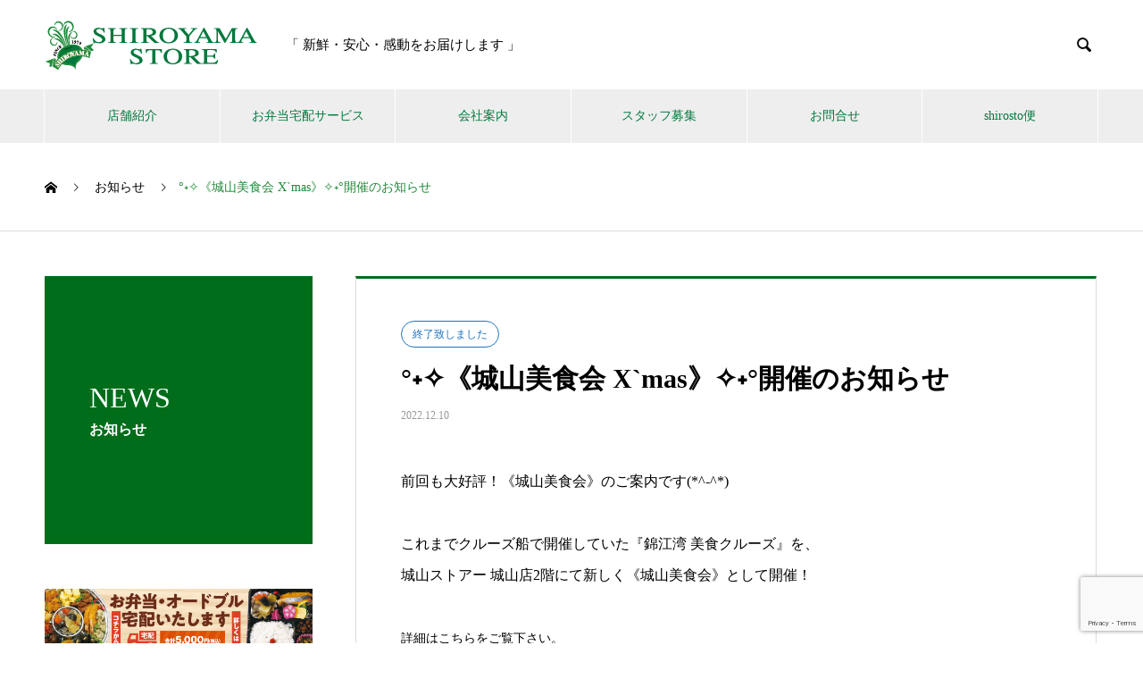

--- FILE ---
content_type: text/html; charset=UTF-8
request_url: https://shiroyamastore.com/news/shiroyamabisyoku-2022-12/
body_size: 41545
content:

<!DOCTYPE html>
<html dir="ltr" lang="ja" prefix="og: https://ogp.me/ns#" prefix="og: http://ogp.me/ns#">
<head>
<meta charset="UTF-8">
  <meta name="viewport" content="width=device-width, initial-scale=1">
  <meta name="description" content="前回も大好評！《城山美食会》のご案内です(*^-^*)これまでクルーズ船で開催していた『錦江湾 美食クルーズ』を、城山ストアー 城山店2階にて新しく《城山美食会》として開催！詳細はこちらをご覧下さい。">
  <title>°˖✧《城山美食会 X`mas》✧˖°開催のお知らせ | 株式会社城山ストアー</title>
	<style>img:is([sizes="auto" i], [sizes^="auto," i]) { contain-intrinsic-size: 3000px 1500px }</style>
	
		<!-- All in One SEO 4.4.8 - aioseo.com -->
		<meta name="robots" content="max-image-preview:large" />
		<link rel="canonical" href="https://shiroyamastore.com/news/shiroyamabisyoku-2022-12/" />
		<meta name="generator" content="All in One SEO (AIOSEO) 4.4.8" />
		<meta property="og:locale" content="ja_JP" />
		<meta property="og:site_name" content="株式会社城山ストアー | 食にこだわり、豊かなまちを創造する。日本人が本来大切にしていた「食へのこだわり」を大切にする城山ストアー。 私たちが事業を通して成し遂げたいことや最も重視にしていること、 そして理念実現を支える基本的マネジメントシステムについてご紹介します。" />
		<meta property="og:type" content="article" />
		<meta property="og:title" content="°˖✧《城山美食会 X`mas》✧˖°開催のお知らせ | 株式会社城山ストアー" />
		<meta property="og:url" content="https://shiroyamastore.com/news/shiroyamabisyoku-2022-12/" />
		<meta property="article:published_time" content="2022-12-09T23:28:40+00:00" />
		<meta property="article:modified_time" content="2022-12-21T01:59:57+00:00" />
		<meta name="twitter:card" content="summary" />
		<meta name="twitter:title" content="°˖✧《城山美食会 X`mas》✧˖°開催のお知らせ | 株式会社城山ストアー" />
		<script type="application/ld+json" class="aioseo-schema">
			{"@context":"https:\/\/schema.org","@graph":[{"@type":"BreadcrumbList","@id":"https:\/\/shiroyamastore.com\/news\/shiroyamabisyoku-2022-12\/#breadcrumblist","itemListElement":[{"@type":"ListItem","@id":"https:\/\/shiroyamastore.com\/#listItem","position":1,"name":"\u5bb6","item":"https:\/\/shiroyamastore.com\/","nextItem":"https:\/\/shiroyamastore.com\/news\/shiroyamabisyoku-2022-12\/#listItem"},{"@type":"ListItem","@id":"https:\/\/shiroyamastore.com\/news\/shiroyamabisyoku-2022-12\/#listItem","position":2,"name":"\u00b0\u02d6\u2727\u300a\u57ce\u5c71\u7f8e\u98df\u4f1a X`mas\u300b\u2727\u02d6\u00b0\u958b\u50ac\u306e\u304a\u77e5\u3089\u305b","previousItem":"https:\/\/shiroyamastore.com\/#listItem"}]},{"@type":"Organization","@id":"https:\/\/shiroyamastore.com\/#organization","name":"\u682a\u5f0f\u4f1a\u793e\u57ce\u5c71\u30b9\u30c8\u30a2\u30fc","url":"https:\/\/shiroyamastore.com\/","logo":{"@type":"ImageObject","url":"https:\/\/shiroyamastore.com\/shirost\/wp-content\/uploads\/2020\/02\/tenpobana-.png","@id":"https:\/\/shiroyamastore.com\/news\/shiroyamabisyoku-2022-12\/#organizationLogo","width":1450,"height":450},"image":{"@id":"https:\/\/shiroyamastore.com\/#organizationLogo"}},{"@type":"Person","@id":"https:\/\/shiroyamastore.com\/author\/shirostohansoku\/#author","url":"https:\/\/shiroyamastore.com\/author\/shirostohansoku\/","name":"\u8ca9\u4fc3\u4f01\u753b\u90e8\u57ce\u5c71\u30b9\u30c8\u30a2\u30fc","image":{"@type":"ImageObject","@id":"https:\/\/shiroyamastore.com\/news\/shiroyamabisyoku-2022-12\/#authorImage","url":"https:\/\/secure.gravatar.com\/avatar\/6ddac2db1c048e0dd02728a9c5bb13d7?s=96&d=mm&r=g","width":96,"height":96,"caption":"\u8ca9\u4fc3\u4f01\u753b\u90e8\u57ce\u5c71\u30b9\u30c8\u30a2\u30fc"}},{"@type":"WebPage","@id":"https:\/\/shiroyamastore.com\/news\/shiroyamabisyoku-2022-12\/#webpage","url":"https:\/\/shiroyamastore.com\/news\/shiroyamabisyoku-2022-12\/","name":"\u00b0\u02d6\u2727\u300a\u57ce\u5c71\u7f8e\u98df\u4f1a X`mas\u300b\u2727\u02d6\u00b0\u958b\u50ac\u306e\u304a\u77e5\u3089\u305b | \u682a\u5f0f\u4f1a\u793e\u57ce\u5c71\u30b9\u30c8\u30a2\u30fc","inLanguage":"ja","isPartOf":{"@id":"https:\/\/shiroyamastore.com\/#website"},"breadcrumb":{"@id":"https:\/\/shiroyamastore.com\/news\/shiroyamabisyoku-2022-12\/#breadcrumblist"},"author":{"@id":"https:\/\/shiroyamastore.com\/author\/shirostohansoku\/#author"},"creator":{"@id":"https:\/\/shiroyamastore.com\/author\/shirostohansoku\/#author"},"datePublished":"2022-12-09T23:28:40+09:00","dateModified":"2022-12-21T01:59:57+09:00"},{"@type":"WebSite","@id":"https:\/\/shiroyamastore.com\/#website","url":"https:\/\/shiroyamastore.com\/","name":"\u682a\u5f0f\u4f1a\u793e\u57ce\u5c71\u30b9\u30c8\u30a2\u30fc","description":"\u98df\u306b\u3053\u3060\u308f\u308a\u3001\u8c4a\u304b\u306a\u307e\u3061\u3092\u5275\u9020\u3059\u308b\u3002\u65e5\u672c\u4eba\u304c\u672c\u6765\u5927\u5207\u306b\u3057\u3066\u3044\u305f\u300c\u98df\u3078\u306e\u3053\u3060\u308f\u308a\u300d\u3092\u5927\u5207\u306b\u3059\u308b\u57ce\u5c71\u30b9\u30c8\u30a2\u30fc\u3002 \u79c1\u305f\u3061\u304c\u4e8b\u696d\u3092\u901a\u3057\u3066\u6210\u3057\u9042\u3052\u305f\u3044\u3053\u3068\u3084\u6700\u3082\u91cd\u8996\u306b\u3057\u3066\u3044\u308b\u3053\u3068\u3001 \u305d\u3057\u3066\u7406\u5ff5\u5b9f\u73fe\u3092\u652f\u3048\u308b\u57fa\u672c\u7684\u30de\u30cd\u30b8\u30e1\u30f3\u30c8\u30b7\u30b9\u30c6\u30e0\u306b\u3064\u3044\u3066\u3054\u7d39\u4ecb\u3057\u307e\u3059\u3002","inLanguage":"ja","publisher":{"@id":"https:\/\/shiroyamastore.com\/#organization"}}]}
		</script>
		<!-- All in One SEO -->

<link rel='dns-prefetch' href='//webfonts.xserver.jp' />
<link rel='dns-prefetch' href='//www.google.com' />
<link rel='dns-prefetch' href='//stats.wp.com' />
<link rel='dns-prefetch' href='//c0.wp.com' />
<link rel="alternate" type="application/rss+xml" title="株式会社城山ストアー &raquo; フィード" href="https://shiroyamastore.com/feed/" />
<link rel="alternate" type="application/rss+xml" title="株式会社城山ストアー &raquo; コメントフィード" href="https://shiroyamastore.com/comments/feed/" />
<script type="text/javascript">
/* <![CDATA[ */
window._wpemojiSettings = {"baseUrl":"https:\/\/s.w.org\/images\/core\/emoji\/15.0.3\/72x72\/","ext":".png","svgUrl":"https:\/\/s.w.org\/images\/core\/emoji\/15.0.3\/svg\/","svgExt":".svg","source":{"concatemoji":"https:\/\/shiroyamastore.com\/shirost\/wp-includes\/js\/wp-emoji-release.min.js?ver=6.7.4"}};
/*! This file is auto-generated */
!function(i,n){var o,s,e;function c(e){try{var t={supportTests:e,timestamp:(new Date).valueOf()};sessionStorage.setItem(o,JSON.stringify(t))}catch(e){}}function p(e,t,n){e.clearRect(0,0,e.canvas.width,e.canvas.height),e.fillText(t,0,0);var t=new Uint32Array(e.getImageData(0,0,e.canvas.width,e.canvas.height).data),r=(e.clearRect(0,0,e.canvas.width,e.canvas.height),e.fillText(n,0,0),new Uint32Array(e.getImageData(0,0,e.canvas.width,e.canvas.height).data));return t.every(function(e,t){return e===r[t]})}function u(e,t,n){switch(t){case"flag":return n(e,"\ud83c\udff3\ufe0f\u200d\u26a7\ufe0f","\ud83c\udff3\ufe0f\u200b\u26a7\ufe0f")?!1:!n(e,"\ud83c\uddfa\ud83c\uddf3","\ud83c\uddfa\u200b\ud83c\uddf3")&&!n(e,"\ud83c\udff4\udb40\udc67\udb40\udc62\udb40\udc65\udb40\udc6e\udb40\udc67\udb40\udc7f","\ud83c\udff4\u200b\udb40\udc67\u200b\udb40\udc62\u200b\udb40\udc65\u200b\udb40\udc6e\u200b\udb40\udc67\u200b\udb40\udc7f");case"emoji":return!n(e,"\ud83d\udc26\u200d\u2b1b","\ud83d\udc26\u200b\u2b1b")}return!1}function f(e,t,n){var r="undefined"!=typeof WorkerGlobalScope&&self instanceof WorkerGlobalScope?new OffscreenCanvas(300,150):i.createElement("canvas"),a=r.getContext("2d",{willReadFrequently:!0}),o=(a.textBaseline="top",a.font="600 32px Arial",{});return e.forEach(function(e){o[e]=t(a,e,n)}),o}function t(e){var t=i.createElement("script");t.src=e,t.defer=!0,i.head.appendChild(t)}"undefined"!=typeof Promise&&(o="wpEmojiSettingsSupports",s=["flag","emoji"],n.supports={everything:!0,everythingExceptFlag:!0},e=new Promise(function(e){i.addEventListener("DOMContentLoaded",e,{once:!0})}),new Promise(function(t){var n=function(){try{var e=JSON.parse(sessionStorage.getItem(o));if("object"==typeof e&&"number"==typeof e.timestamp&&(new Date).valueOf()<e.timestamp+604800&&"object"==typeof e.supportTests)return e.supportTests}catch(e){}return null}();if(!n){if("undefined"!=typeof Worker&&"undefined"!=typeof OffscreenCanvas&&"undefined"!=typeof URL&&URL.createObjectURL&&"undefined"!=typeof Blob)try{var e="postMessage("+f.toString()+"("+[JSON.stringify(s),u.toString(),p.toString()].join(",")+"));",r=new Blob([e],{type:"text/javascript"}),a=new Worker(URL.createObjectURL(r),{name:"wpTestEmojiSupports"});return void(a.onmessage=function(e){c(n=e.data),a.terminate(),t(n)})}catch(e){}c(n=f(s,u,p))}t(n)}).then(function(e){for(var t in e)n.supports[t]=e[t],n.supports.everything=n.supports.everything&&n.supports[t],"flag"!==t&&(n.supports.everythingExceptFlag=n.supports.everythingExceptFlag&&n.supports[t]);n.supports.everythingExceptFlag=n.supports.everythingExceptFlag&&!n.supports.flag,n.DOMReady=!1,n.readyCallback=function(){n.DOMReady=!0}}).then(function(){return e}).then(function(){var e;n.supports.everything||(n.readyCallback(),(e=n.source||{}).concatemoji?t(e.concatemoji):e.wpemoji&&e.twemoji&&(t(e.twemoji),t(e.wpemoji)))}))}((window,document),window._wpemojiSettings);
/* ]]> */
</script>
<style id='wp-emoji-styles-inline-css' type='text/css'>

	img.wp-smiley, img.emoji {
		display: inline !important;
		border: none !important;
		box-shadow: none !important;
		height: 1em !important;
		width: 1em !important;
		margin: 0 0.07em !important;
		vertical-align: -0.1em !important;
		background: none !important;
		padding: 0 !important;
	}
</style>
<link rel='stylesheet' id='wp-block-library-css' href='https://c0.wp.com/c/6.7.4/wp-includes/css/dist/block-library/style.min.css' type='text/css' media='all' />
<style id='wp-block-library-inline-css' type='text/css'>
.has-text-align-justify{text-align:justify;}
</style>
<link rel='stylesheet' id='mediaelement-css' href='https://c0.wp.com/c/6.7.4/wp-includes/js/mediaelement/mediaelementplayer-legacy.min.css' type='text/css' media='all' />
<link rel='stylesheet' id='wp-mediaelement-css' href='https://c0.wp.com/c/6.7.4/wp-includes/js/mediaelement/wp-mediaelement.min.css' type='text/css' media='all' />
<style id='classic-theme-styles-inline-css' type='text/css'>
/*! This file is auto-generated */
.wp-block-button__link{color:#fff;background-color:#32373c;border-radius:9999px;box-shadow:none;text-decoration:none;padding:calc(.667em + 2px) calc(1.333em + 2px);font-size:1.125em}.wp-block-file__button{background:#32373c;color:#fff;text-decoration:none}
</style>
<style id='global-styles-inline-css' type='text/css'>
:root{--wp--preset--aspect-ratio--square: 1;--wp--preset--aspect-ratio--4-3: 4/3;--wp--preset--aspect-ratio--3-4: 3/4;--wp--preset--aspect-ratio--3-2: 3/2;--wp--preset--aspect-ratio--2-3: 2/3;--wp--preset--aspect-ratio--16-9: 16/9;--wp--preset--aspect-ratio--9-16: 9/16;--wp--preset--color--black: #000000;--wp--preset--color--cyan-bluish-gray: #abb8c3;--wp--preset--color--white: #ffffff;--wp--preset--color--pale-pink: #f78da7;--wp--preset--color--vivid-red: #cf2e2e;--wp--preset--color--luminous-vivid-orange: #ff6900;--wp--preset--color--luminous-vivid-amber: #fcb900;--wp--preset--color--light-green-cyan: #7bdcb5;--wp--preset--color--vivid-green-cyan: #00d084;--wp--preset--color--pale-cyan-blue: #8ed1fc;--wp--preset--color--vivid-cyan-blue: #0693e3;--wp--preset--color--vivid-purple: #9b51e0;--wp--preset--gradient--vivid-cyan-blue-to-vivid-purple: linear-gradient(135deg,rgba(6,147,227,1) 0%,rgb(155,81,224) 100%);--wp--preset--gradient--light-green-cyan-to-vivid-green-cyan: linear-gradient(135deg,rgb(122,220,180) 0%,rgb(0,208,130) 100%);--wp--preset--gradient--luminous-vivid-amber-to-luminous-vivid-orange: linear-gradient(135deg,rgba(252,185,0,1) 0%,rgba(255,105,0,1) 100%);--wp--preset--gradient--luminous-vivid-orange-to-vivid-red: linear-gradient(135deg,rgba(255,105,0,1) 0%,rgb(207,46,46) 100%);--wp--preset--gradient--very-light-gray-to-cyan-bluish-gray: linear-gradient(135deg,rgb(238,238,238) 0%,rgb(169,184,195) 100%);--wp--preset--gradient--cool-to-warm-spectrum: linear-gradient(135deg,rgb(74,234,220) 0%,rgb(151,120,209) 20%,rgb(207,42,186) 40%,rgb(238,44,130) 60%,rgb(251,105,98) 80%,rgb(254,248,76) 100%);--wp--preset--gradient--blush-light-purple: linear-gradient(135deg,rgb(255,206,236) 0%,rgb(152,150,240) 100%);--wp--preset--gradient--blush-bordeaux: linear-gradient(135deg,rgb(254,205,165) 0%,rgb(254,45,45) 50%,rgb(107,0,62) 100%);--wp--preset--gradient--luminous-dusk: linear-gradient(135deg,rgb(255,203,112) 0%,rgb(199,81,192) 50%,rgb(65,88,208) 100%);--wp--preset--gradient--pale-ocean: linear-gradient(135deg,rgb(255,245,203) 0%,rgb(182,227,212) 50%,rgb(51,167,181) 100%);--wp--preset--gradient--electric-grass: linear-gradient(135deg,rgb(202,248,128) 0%,rgb(113,206,126) 100%);--wp--preset--gradient--midnight: linear-gradient(135deg,rgb(2,3,129) 0%,rgb(40,116,252) 100%);--wp--preset--font-size--small: 13px;--wp--preset--font-size--medium: 20px;--wp--preset--font-size--large: 36px;--wp--preset--font-size--x-large: 42px;--wp--preset--spacing--20: 0.44rem;--wp--preset--spacing--30: 0.67rem;--wp--preset--spacing--40: 1rem;--wp--preset--spacing--50: 1.5rem;--wp--preset--spacing--60: 2.25rem;--wp--preset--spacing--70: 3.38rem;--wp--preset--spacing--80: 5.06rem;--wp--preset--shadow--natural: 6px 6px 9px rgba(0, 0, 0, 0.2);--wp--preset--shadow--deep: 12px 12px 50px rgba(0, 0, 0, 0.4);--wp--preset--shadow--sharp: 6px 6px 0px rgba(0, 0, 0, 0.2);--wp--preset--shadow--outlined: 6px 6px 0px -3px rgba(255, 255, 255, 1), 6px 6px rgba(0, 0, 0, 1);--wp--preset--shadow--crisp: 6px 6px 0px rgba(0, 0, 0, 1);}:where(.is-layout-flex){gap: 0.5em;}:where(.is-layout-grid){gap: 0.5em;}body .is-layout-flex{display: flex;}.is-layout-flex{flex-wrap: wrap;align-items: center;}.is-layout-flex > :is(*, div){margin: 0;}body .is-layout-grid{display: grid;}.is-layout-grid > :is(*, div){margin: 0;}:where(.wp-block-columns.is-layout-flex){gap: 2em;}:where(.wp-block-columns.is-layout-grid){gap: 2em;}:where(.wp-block-post-template.is-layout-flex){gap: 1.25em;}:where(.wp-block-post-template.is-layout-grid){gap: 1.25em;}.has-black-color{color: var(--wp--preset--color--black) !important;}.has-cyan-bluish-gray-color{color: var(--wp--preset--color--cyan-bluish-gray) !important;}.has-white-color{color: var(--wp--preset--color--white) !important;}.has-pale-pink-color{color: var(--wp--preset--color--pale-pink) !important;}.has-vivid-red-color{color: var(--wp--preset--color--vivid-red) !important;}.has-luminous-vivid-orange-color{color: var(--wp--preset--color--luminous-vivid-orange) !important;}.has-luminous-vivid-amber-color{color: var(--wp--preset--color--luminous-vivid-amber) !important;}.has-light-green-cyan-color{color: var(--wp--preset--color--light-green-cyan) !important;}.has-vivid-green-cyan-color{color: var(--wp--preset--color--vivid-green-cyan) !important;}.has-pale-cyan-blue-color{color: var(--wp--preset--color--pale-cyan-blue) !important;}.has-vivid-cyan-blue-color{color: var(--wp--preset--color--vivid-cyan-blue) !important;}.has-vivid-purple-color{color: var(--wp--preset--color--vivid-purple) !important;}.has-black-background-color{background-color: var(--wp--preset--color--black) !important;}.has-cyan-bluish-gray-background-color{background-color: var(--wp--preset--color--cyan-bluish-gray) !important;}.has-white-background-color{background-color: var(--wp--preset--color--white) !important;}.has-pale-pink-background-color{background-color: var(--wp--preset--color--pale-pink) !important;}.has-vivid-red-background-color{background-color: var(--wp--preset--color--vivid-red) !important;}.has-luminous-vivid-orange-background-color{background-color: var(--wp--preset--color--luminous-vivid-orange) !important;}.has-luminous-vivid-amber-background-color{background-color: var(--wp--preset--color--luminous-vivid-amber) !important;}.has-light-green-cyan-background-color{background-color: var(--wp--preset--color--light-green-cyan) !important;}.has-vivid-green-cyan-background-color{background-color: var(--wp--preset--color--vivid-green-cyan) !important;}.has-pale-cyan-blue-background-color{background-color: var(--wp--preset--color--pale-cyan-blue) !important;}.has-vivid-cyan-blue-background-color{background-color: var(--wp--preset--color--vivid-cyan-blue) !important;}.has-vivid-purple-background-color{background-color: var(--wp--preset--color--vivid-purple) !important;}.has-black-border-color{border-color: var(--wp--preset--color--black) !important;}.has-cyan-bluish-gray-border-color{border-color: var(--wp--preset--color--cyan-bluish-gray) !important;}.has-white-border-color{border-color: var(--wp--preset--color--white) !important;}.has-pale-pink-border-color{border-color: var(--wp--preset--color--pale-pink) !important;}.has-vivid-red-border-color{border-color: var(--wp--preset--color--vivid-red) !important;}.has-luminous-vivid-orange-border-color{border-color: var(--wp--preset--color--luminous-vivid-orange) !important;}.has-luminous-vivid-amber-border-color{border-color: var(--wp--preset--color--luminous-vivid-amber) !important;}.has-light-green-cyan-border-color{border-color: var(--wp--preset--color--light-green-cyan) !important;}.has-vivid-green-cyan-border-color{border-color: var(--wp--preset--color--vivid-green-cyan) !important;}.has-pale-cyan-blue-border-color{border-color: var(--wp--preset--color--pale-cyan-blue) !important;}.has-vivid-cyan-blue-border-color{border-color: var(--wp--preset--color--vivid-cyan-blue) !important;}.has-vivid-purple-border-color{border-color: var(--wp--preset--color--vivid-purple) !important;}.has-vivid-cyan-blue-to-vivid-purple-gradient-background{background: var(--wp--preset--gradient--vivid-cyan-blue-to-vivid-purple) !important;}.has-light-green-cyan-to-vivid-green-cyan-gradient-background{background: var(--wp--preset--gradient--light-green-cyan-to-vivid-green-cyan) !important;}.has-luminous-vivid-amber-to-luminous-vivid-orange-gradient-background{background: var(--wp--preset--gradient--luminous-vivid-amber-to-luminous-vivid-orange) !important;}.has-luminous-vivid-orange-to-vivid-red-gradient-background{background: var(--wp--preset--gradient--luminous-vivid-orange-to-vivid-red) !important;}.has-very-light-gray-to-cyan-bluish-gray-gradient-background{background: var(--wp--preset--gradient--very-light-gray-to-cyan-bluish-gray) !important;}.has-cool-to-warm-spectrum-gradient-background{background: var(--wp--preset--gradient--cool-to-warm-spectrum) !important;}.has-blush-light-purple-gradient-background{background: var(--wp--preset--gradient--blush-light-purple) !important;}.has-blush-bordeaux-gradient-background{background: var(--wp--preset--gradient--blush-bordeaux) !important;}.has-luminous-dusk-gradient-background{background: var(--wp--preset--gradient--luminous-dusk) !important;}.has-pale-ocean-gradient-background{background: var(--wp--preset--gradient--pale-ocean) !important;}.has-electric-grass-gradient-background{background: var(--wp--preset--gradient--electric-grass) !important;}.has-midnight-gradient-background{background: var(--wp--preset--gradient--midnight) !important;}.has-small-font-size{font-size: var(--wp--preset--font-size--small) !important;}.has-medium-font-size{font-size: var(--wp--preset--font-size--medium) !important;}.has-large-font-size{font-size: var(--wp--preset--font-size--large) !important;}.has-x-large-font-size{font-size: var(--wp--preset--font-size--x-large) !important;}
:where(.wp-block-post-template.is-layout-flex){gap: 1.25em;}:where(.wp-block-post-template.is-layout-grid){gap: 1.25em;}
:where(.wp-block-columns.is-layout-flex){gap: 2em;}:where(.wp-block-columns.is-layout-grid){gap: 2em;}
:root :where(.wp-block-pullquote){font-size: 1.5em;line-height: 1.6;}
</style>
<link rel='stylesheet' id='contact-form-7-css' href='https://shiroyamastore.com/shirost/wp-content/plugins/contact-form-7/includes/css/styles.css?ver=5.6.3' type='text/css' media='all' />
<link rel='stylesheet' id='nano-style-css' href='https://shiroyamastore.com/shirost/wp-content/themes/nano_tcd065/style.css?ver=1.2.1' type='text/css' media='all' />
<link rel='stylesheet' id='jetpack_css-css' href='https://c0.wp.com/p/jetpack/12.7.2/css/jetpack.css' type='text/css' media='all' />
<script type="text/javascript" src="https://c0.wp.com/c/6.7.4/wp-includes/js/jquery/jquery.min.js" id="jquery-core-js"></script>
<script type="text/javascript" src="https://c0.wp.com/c/6.7.4/wp-includes/js/jquery/jquery-migrate.min.js" id="jquery-migrate-js"></script>
<script type="text/javascript" src="//webfonts.xserver.jp/js/xserverv3.js?fadein=0&amp;ver=2.0.4" id="typesquare_std-js"></script>
<link rel="https://api.w.org/" href="https://shiroyamastore.com/wp-json/" /><link rel='shortlink' href='https://shiroyamastore.com/?p=1655' />
<link rel="alternate" title="oEmbed (JSON)" type="application/json+oembed" href="https://shiroyamastore.com/wp-json/oembed/1.0/embed?url=https%3A%2F%2Fshiroyamastore.com%2Fnews%2Fshiroyamabisyoku-2022-12%2F" />
<link rel="alternate" title="oEmbed (XML)" type="text/xml+oembed" href="https://shiroyamastore.com/wp-json/oembed/1.0/embed?url=https%3A%2F%2Fshiroyamastore.com%2Fnews%2Fshiroyamabisyoku-2022-12%2F&#038;format=xml" />
	<style>img#wpstats{display:none}</style>
		<link rel="shortcut icon" href="https://shiroyamastore.com/shirost/wp-content/uploads/2020/02/fabi.png">
<style>
.c-comment__form-submit:hover,.p-cb__item-btn a,.c-pw__btn,.p-readmore__btn:hover,.p-page-links a:hover span,.p-page-links > span,.p-pager a:hover,.p-pager span,.p-pagetop:focus,.p-pagetop:hover,.p-widget__title{background: #218a3b}.p-breadcrumb__item{color: #218a3b}.widget_nav_menu a:hover,.p-article02 a:hover .p-article02__title{color: #218a3b}.p-entry__body a{color: #218a3b}body{font-family: "Times New Roman", "游明朝", "Yu Mincho", "游明朝体", "YuMincho", "ヒラギノ明朝 Pro W3", "Hiragino Mincho Pro", "HiraMinProN-W3", "HGS明朝E", "ＭＳ Ｐ明朝", "MS PMincho", serif; font-weight: 500}.c-logo,.p-page-header__title,.p-banner__title,.p-cover__title,.p-archive-header__title,.p-article05__title,.p-article09__title,.p-cb__item-title,.p-article11__title,.p-article12__title,.p-index-content01__title,.p-header-content__title,.p-megamenu01__item-list > li > a,.p-article13__title,.p-megamenu02__title,.p-cover__header-title{font-family: "Times New Roman", "游明朝", "Yu Mincho", "游明朝体", "YuMincho", "ヒラギノ明朝 Pro W3", "Hiragino Mincho Pro", "HiraMinProN-W3", "HGS明朝E", "ＭＳ Ｐ明朝", "MS PMincho", serif; font-weight: 500}.p-hover-effect--type1:hover img{-webkit-transform: scale(1.2);transform: scale(1.2)}.p-blog__title{color: #000000;font-size: 28px}.p-cat--5{color: #000000;border: 1px solid #000000}.p-cat--11{color: #000000;border: 1px solid #000000}.p-cat--1{color: ;border: 1px solid }.p-cat--25{color: #ea3590;border: 1px solid #ea3590}.p-cat--27{color: #dd3333;border: 1px solid #dd3333}.p-cat--20{color: #000000;border: 1px solid #000000}.p-cat--18{color: #81d742;border: 1px solid #81d742}.p-cat--17{color: #81d742;border: 1px solid #81d742}.p-cat--22{color: #f73838;border: 1px solid #f73838}.p-cat--21{color: #8224e3;border: 1px solid #8224e3}.p-cat--16{color: #81d742;border: 1px solid #81d742}.p-cat--24{color: #1e73be;border: 1px solid #1e73be}.p-cat--19{color: #81d742;border: 1px solid #81d742}.p-article04:hover a .p-article04__title{color: #006d1b}.p-article06__content{border-left: 4px solid #d80100}.p-article06__title a:hover{color: #d80100}.p-article06__cat:hover{background: #d80100}.l-header{background: #ffffff}.l-header--fixed.is-active{background: #ffffff}.l-header__desc{color: #000000;font-size: 15px}.l-header__nav{background: #eeeeee}.p-global-nav > li > a,.p-menu-btn{color: #00793d}.p-global-nav > li > a:hover,.p-global-nav > .current-menu-item > a{background: #00793d;color: #ffffff}.p-global-nav .sub-menu a{background: #00793d;color: #ffffff}.p-global-nav .sub-menu a:hover{background: #005b34;color: #ffffff}.p-global-nav .menu-item-has-children > a > .p-global-nav__toggle::before{border-color: #00793d}.p-megamenu02::before{background: #00793d}.p-megamenu02__list a:hover .p-article13__title{color: #00793d}.p-footer-banners{background: #f4f4f4}.p-info{background: #ffffff;color: #ffffff}.p-info__logo{font-size: 33px}.p-info__desc{color: #000000;font-size: 14px}.p-footer-widgets{background: #ffffff;color: #000000}.p-footer-widget__title{color: #00793d}.p-footer-nav{background: #ffffff;color: #00793d}.p-footer-nav a{color: #00793d}.p-footer-nav a:hover{color: #000000}.p-copyright{background: #00793d}.p-blog__title,.p-entry,.p-headline,.p-cat-list__title{border-top: 3px solid #006d1b}.p-works-entry__header{border-bottom: 3px solid #006d1b}.p-article01 a:hover .p-article01__title,.p-article03 a:hover .p-article03__title,.p-article05__link,.p-article08__title a:hover,.p-article09__link,.p-article07 a:hover .p-article07__title,.p-article10 a:hover .p-article10__title{color: #006d1b}.p-page-header,.p-list__item a::before,.p-cover__header,.p-works-entry__cat:hover,.p-service-cat-header{background: #006d1b}.p-page-header__title,.p-cover__header-title{color: #ffffff;font-size: 32px}.p-page-header__sub,.p-cover__header-sub{color: #ffffff;font-size: 16px}.p-entry__title{font-size: 30px}.p-entry__body{font-size: 16px}@media screen and (max-width: 767px) {.p-blog__title{font-size: 24px}.p-list .is-current > a{color: #006d1b}.p-entry__title{font-size: 19px}.p-entry__body{font-size: 14px}}@media screen and (max-width: 1199px) {.p-global-nav > li > a,.p-global-nav > li > a:hover{background: #ffffff;color: #000000}}@media screen and (max-width: 991px) {.p-page-header__title,.p-cover__header-title{font-size: 22px}.p-page-header__sub,.p-cover__header-sub{font-size: 14px}}.c-load--type1 { border: 3px solid rgba(33, 138, 59, 0.2); border-top-color: #218a3b; }
<!-- Global site tag (gtag.js) - Google Analytics -->
<script async src="https://www.googletagmanager.com/gtag/js?id=G-H3KG1TTYBE"></script>
<script>
  window.dataLayer = window.dataLayer || [];
  function gtag(){dataLayer.push(arguments);}
  gtag('js', new Date());

  gtag('config', 'G-H3KG1TTYBE');
</script></style>
<link rel="icon" href="https://shiroyamastore.com/shirost/wp-content/uploads/2020/02/fabi.png" sizes="32x32" />
<link rel="icon" href="https://shiroyamastore.com/shirost/wp-content/uploads/2020/02/fabi.png" sizes="192x192" />
<link rel="apple-touch-icon" href="https://shiroyamastore.com/shirost/wp-content/uploads/2020/02/fabi.png" />
<meta name="msapplication-TileImage" content="https://shiroyamastore.com/shirost/wp-content/uploads/2020/02/fabi.png" />
<!-- Google tag (gtag.js) -->
<script async src="https://www.googletagmanager.com/gtag/js?id=G-777BTZ48QR"></script>
<script>
  window.dataLayer = window.dataLayer || [];
  function gtag(){dataLayer.push(arguments);}
  gtag('js', new Date());

  gtag('config', 'G-777BTZ48QR');
</script>

</head>
<body class="news-template-default single single-news postid-1655">

  <div id="site_loader_overlay">
  <div id="site_loader_animation" class="c-load--type1">
      </div>
</div>

  <header id="js-header" class="l-header l-header--fixed">
    <div class="l-header__inner l-inner">

      <div class="l-header__logo c-logo">
    <a href="https://shiroyamastore.com/">
    <img src="https://shiroyamastore.com/shirost/wp-content/uploads/2020/02/logo04.png" alt="株式会社城山ストアー" width="240">
  </a>
  </div>

      <p class="l-header__desc">「 新鮮・安心・感動をお届けします 」</p>

            <form id="js-header__form" role="search" method="get" class="l-header__form" action="https://shiroyamastore.com/" _lpchecked="1">
		    <input id="js-header__form-input" class="l-header__form-input" type="text" value="" name="s" tabindex="-1">
        <button id="js-header__form-close" class="l-header__form-close p-close-btn" aria-hidden="true" type="button">閉じる</button>
      </form>
      <button id="js-header__search" class="l-header__search" aria-hidden="true">&#xe915;</button>
      
    </div>
    <button id="js-menu-btn" class="p-menu-btn c-menu-btn"></button>
    <nav id="js-header__nav" class="l-header__nav">
      <ul id="js-global-nav" class="p-global-nav l-inner"><li id="menu-item-209" class="menu-item menu-item-type-custom menu-item-object-custom menu-item-has-children menu-item-209"><a href="http://shiroyamastore.com/shirost/companyaaa/">店舗紹介<span class="p-global-nav__toggle"></span></a>
<ul class="sub-menu">
	<li id="menu-item-201" class="menu-item menu-item-type-post_type menu-item-object-page menu-item-201"><a href="https://shiroyamastore.com/companyaaa/shiroyamaten/">城山ストアー城山店<span class="p-global-nav__toggle"></span></a></li>
	<li id="menu-item-200" class="menu-item menu-item-type-post_type menu-item-object-page menu-item-200"><a href="https://shiroyamastore.com/companyaaa/freshamyuten/">フレッシュアリーナしろやまアミュプラザ店<span class="p-global-nav__toggle"></span></a></li>
	<li id="menu-item-199" class="menu-item menu-item-type-post_type menu-item-object-page menu-item-199"><a href="https://shiroyamastore.com/companyaaa/delimaruten/">しろやまデリ・マルシェ<span class="p-global-nav__toggle"></span></a></li>
	<li id="menu-item-198" class="menu-item menu-item-type-post_type menu-item-object-page menu-item-198"><a href="https://shiroyamastore.com/companyaaa/furessetakamiten/">城山ストアーフレッセ高見馬場店<span class="p-global-nav__toggle"></span></a></li>
	<li id="menu-item-468" class="menu-item menu-item-type-post_type menu-item-object-page menu-item-468"><a href="https://shiroyamastore.com/shirotakeout-ben/">Shiro-Ben &#038; JYOJICAFE<span class="p-global-nav__toggle"></span></a></li>
</ul>
</li>
<li id="menu-item-42" class="menu-item menu-item-type-custom menu-item-object-custom menu-item-has-children menu-item-42"><a href="http://shiroyamastore.com/shirost/box_lunch/">お弁当宅配サービス<span class="p-global-nav__toggle"></span></a>
<ul class="sub-menu">
	<li id="menu-item-260" class="menu-item menu-item-type-post_type menu-item-object-page menu-item-260"><a href="https://shiroyamastore.com/kurozenbento/">薩摩黒膳弁当<span class="p-global-nav__toggle"></span></a></li>
</ul>
</li>
<li id="menu-item-37" class="menu-item menu-item-type-custom menu-item-object-custom menu-item-has-children menu-item-37"><a href="https://shiroyamastore.com/company/outline-2-2/" data-megamenu="js-megamenu37">会社案内</a>
<ul class="sub-menu">
	<li id="menu-item-39" class="menu-item menu-item-type-post_type menu-item-object-company menu-item-39"><a href="https://shiroyamastore.com/company/outline-2-2/">会社概要<span class="p-global-nav__toggle"></span></a></li>
</ul>
</li>
<li id="menu-item-270" class="menu-item menu-item-type-post_type menu-item-object-page menu-item-270"><a href="https://shiroyamastore.com/?page_id=232">スタッフ募集<span class="p-global-nav__toggle"></span></a></li>
<li id="menu-item-267" class="menu-item menu-item-type-post_type menu-item-object-page menu-item-267"><a href="https://shiroyamastore.com/inquiry/">お問合せ<span class="p-global-nav__toggle"></span></a></li>
<li id="menu-item-1212" class="menu-item menu-item-type-custom menu-item-object-custom menu-item-1212"><a href="https://shiroyamasto.shopselect.net/">shirosto便<span class="p-global-nav__toggle"></span></a></li>
</ul>      <button id="js-header__nav-close" class="l-header__nav-close p-close-btn">閉じる</button>
    </nav>

    <div id="js-megamenu37" class="p-megamenu02 js-megamenu">
  <div class="p-megamenu02__inner l-inner">

    <div class="p-megamenu02__header">
      <div>
        <p class="p-megamenu02__title">COMPANY</p>
        <p class="p-megamenu02__sub">会社案内</p>
      </div>
      <a class="p-megamenu02__link" href="https://shiroyamastore.com/company/">
        会社案内トップ      </a>
    </div>

    <ul class="p-megamenu02__list">
            <li class="p-article13">
        <a href="https://shiroyamastore.com/company/outline-2-2/">
          <div class="p-article13__img">
            <img width="440" height="480" src="https://shiroyamastore.com/shirost/wp-content/uploads/2020/02/tenpo03-440x480.png" class="attachment-size10 size-size10 wp-post-image" alt="" decoding="async" loading="lazy" />          </div>
          <div class="p-article13__content">
            <p class="p-article13__title">会社概要</p>
            <p class="p-article13__sub">PROFILE</p>
          </div>
        </a>
      </li>
          </ul>

  </div>
</div>

  </header>
  <main class="l-main">

<ol class="p-breadcrumb c-breadcrumb l-inner" itemscope="" itemtype="http://schema.org/BreadcrumbList">
<li class="p-breadcrumb__item c-breadcrumb__item c-breadcrumb__item--home" itemprop="itemListElement" itemscope="" itemtype="http://schema.org/ListItem">
<a href="https://shiroyamastore.com/" itemscope="" itemtype="http://schema.org/Thing" itemprop="item">
<span itemprop="name">HOME</span>
</a>
<meta itemprop="position" content="1">
</li>
<li class="p-breadcrumb__item c-breadcrumb__item" itemprop="itemListElement" itemscope="" itemtype="http://schema.org/ListItem">
<a href="https://shiroyamastore.com/news/" itemscope="" itemtype="http://schema.org/Thing" itemprop="item">
<span itemprop="name">お知らせ</span>
</a>
<meta itemprop="position" content="2">
</li>
<li class="p-breadcrumb__item c-breadcrumb__item">°˖✧《城山美食会 X`mas》✧˖°開催のお知らせ</li>
</ol>

<div class="l-contents l-contents--grid">

  <div class="l-contents__inner l-inner">

    <header class="l-page-header pb0">
  <div class="p-page-header">
    <h1 class="p-page-header__title">NEWS</h1>
    <p class="p-page-header__sub">お知らせ</p>
  </div>
  </header>

    <div class="l-primary">

            <article class="p-entry">

        <div class="p-entry__inner">

  	      <header class="p-entry__header">

                        <span class="p-entry__cat p-cat p-cat--24">終了致しました</span>
            
            <h1 class="p-entry__title">°˖✧《城山美食会 X`mas》✧˖°開催のお知らせ</h1>

                        <time class="p-entry__date" datetime="2022-12-10">2022.12.10</time>
            
          </header>

          
          <div class="p-entry__body">
          <p>前回も大好評！《城山美食会》のご案内です(*^-^*)</p>
<p>これまでクルーズ船で開催していた『錦江湾 美食クルーズ』を、<br />
城山ストアー 城山店2階にて新しく《城山美食会》として開催！</p>
<p><span style="font-size: 14px;">詳細はこちらをご覧下さい。</span></p>
<p>※ご予約は下記応募フォーム、又はお電話にて受け付けております。<br />
&#x260e;099-257-3039</p>
<p>↓↓↓</p>
<p><img fetchpriority="high" decoding="async" class="aligncenter wp-image-1656 size-full" src="https://shiroyamastore.com/shirost/wp-content/uploads/2022/12/城山美食会2022.12.png" alt="" width="1414" height="2000" srcset="https://shiroyamastore.com/shirost/wp-content/uploads/2022/12/城山美食会2022.12.png 1414w, https://shiroyamastore.com/shirost/wp-content/uploads/2022/12/城山美食会2022.12-212x300.png 212w, https://shiroyamastore.com/shirost/wp-content/uploads/2022/12/城山美食会2022.12-724x1024.png 724w, https://shiroyamastore.com/shirost/wp-content/uploads/2022/12/城山美食会2022.12-768x1086.png 768w, https://shiroyamastore.com/shirost/wp-content/uploads/2022/12/城山美食会2022.12-1086x1536.png 1086w" sizes="(max-width: 1414px) 100vw, 1414px" /></p>
<p>&nbsp;</p>
          </div>

          
          
  	    </div>
      </article>
      
      
      
    </div><!-- /.l-primary -->

    <div class="l-secondary">
<div class="p-widget tcdw_banner_list1_widget" id="tcdw_banner_list1_widget-2">

<ul class="p-banners-list">
<li class="p-banners-list__item p-banner"><a href="https://shiroyamastore.com/box_lunch/"><div class="p-banner__content"><p></p></div><img src="https://shiroyamastore.com/shirost/wp-content/uploads/2020/06/bana04.png" alt=""></a></li><li class="p-banners-list__item p-banner"><a href="https://shiroyamastore.com/kurozenbento/"><div class="p-banner__content"><p></p></div><img src="https://shiroyamastore.com/shirost/wp-content/uploads/2020/06/bana03.png" alt=""></a></li></ul>
</div>
</div><!-- /.l-secondary -->

  </div>
</div>

  </main>
  <footer class="l-footer">

    
    <div class="p-info">
      <div class="p-info__inner l-inner">

        <div class="p-info__logo c-logo">
    <a href="https://shiroyamastore.com/">
  <img src="https://shiroyamastore.com/shirost/wp-content/uploads/2020/02/logo03.png" alt="株式会社城山ストアー" width="240">
  </a>
  </div>

        <p class="p-info__desc">【城山ストアー本部】099-257-3039</p>

	      <ul class="p-social-nav">
                                                            	      </ul>
      </div>
    </div>
        <ul id="menu-%e3%83%a1%e3%83%8b%e3%83%a5%e3%83%bc" class="p-footer-nav"><li class="menu-item menu-item-type-custom menu-item-object-custom menu-item-209"><a href="http://shiroyamastore.com/shirost/companyaaa/">店舗紹介</a></li>
<li class="menu-item menu-item-type-custom menu-item-object-custom menu-item-42"><a href="http://shiroyamastore.com/shirost/box_lunch/">お弁当宅配サービス</a></li>
<li class="menu-item menu-item-type-custom menu-item-object-custom menu-item-37"><a href="https://shiroyamastore.com/company/outline-2-2/">会社案内</a></li>
<li class="menu-item menu-item-type-post_type menu-item-object-page menu-item-270"><a href="https://shiroyamastore.com/?page_id=232">スタッフ募集</a></li>
<li class="menu-item menu-item-type-post_type menu-item-object-page menu-item-267"><a href="https://shiroyamastore.com/inquiry/">お問合せ</a></li>
<li class="menu-item menu-item-type-custom menu-item-object-custom menu-item-1212"><a href="https://shiroyamasto.shopselect.net/">shirosto便</a></li>
</ul>    <p class="p-copyright">
      <small>Copyright &copy; 株式会社城山ストアー All Rights Reserved.</small>
    </p>
    <div id="js-pagetop" class="p-pagetop"><a href="#"></a></div>
  </footer>
  <script type="text/javascript" src="https://shiroyamastore.com/shirost/wp-content/plugins/contact-form-7/includes/swv/js/index.js?ver=5.6.3" id="swv-js"></script>
<script type="text/javascript" id="contact-form-7-js-extra">
/* <![CDATA[ */
var wpcf7 = {"api":{"root":"https:\/\/shiroyamastore.com\/wp-json\/","namespace":"contact-form-7\/v1"}};
/* ]]> */
</script>
<script type="text/javascript" src="https://shiroyamastore.com/shirost/wp-content/plugins/contact-form-7/includes/js/index.js?ver=5.6.3" id="contact-form-7-js"></script>
<script type="text/javascript" src="https://shiroyamastore.com/shirost/wp-content/themes/nano_tcd065/assets/js/bundle.js?ver=1.2.1" id="nano-bundle-js"></script>
<script type="text/javascript" src="https://shiroyamastore.com/shirost/wp-content/themes/nano_tcd065/assets/js/comment.js?ver=1.2.1" id="nano-comment-js"></script>
<script type="text/javascript" src="https://www.google.com/recaptcha/api.js?render=6LcvRuwpAAAAAANXuxpx90jIGYrKJUQGoL83u2Nf&amp;ver=3.0" id="google-recaptcha-js"></script>
<script type="text/javascript" src="https://c0.wp.com/c/6.7.4/wp-includes/js/dist/vendor/wp-polyfill.min.js" id="wp-polyfill-js"></script>
<script type="text/javascript" id="wpcf7-recaptcha-js-extra">
/* <![CDATA[ */
var wpcf7_recaptcha = {"sitekey":"6LcvRuwpAAAAAANXuxpx90jIGYrKJUQGoL83u2Nf","actions":{"homepage":"homepage","contactform":"contactform"}};
/* ]]> */
</script>
<script type="text/javascript" src="https://shiroyamastore.com/shirost/wp-content/plugins/contact-form-7/modules/recaptcha/index.js?ver=5.6.3" id="wpcf7-recaptcha-js"></script>
<script defer type="text/javascript" src="https://stats.wp.com/e-202604.js" id="jetpack-stats-js"></script>
<script type="text/javascript" id="jetpack-stats-js-after">
/* <![CDATA[ */
_stq = window._stq || [];
_stq.push([ "view", {v:'ext',blog:'175559986',post:'1655',tz:'9',srv:'shiroyamastore.com',j:'1:12.7.2'} ]);
_stq.push([ "clickTrackerInit", "175559986", "1655" ]);
/* ]]> */
</script>
<script>
(function($) {
  var initialized = false;
  var initialize = function() {
    if (initialized) return;
    initialized = true;

    $(document).trigger('js-initialized');
    $(window).trigger('resize').trigger('scroll');
  };

  	$(window).load(function() {
    setTimeout(initialize, 800);
		$('#site_loader_animation:not(:hidden, :animated)').delay(600).fadeOut(400);
		$('#site_loader_overlay:not(:hidden, :animated)').delay(900).fadeOut(800);
	});
	setTimeout(function(){
		setTimeout(initialize, 800);
		$('#site_loader_animation:not(:hidden, :animated)').delay(600).fadeOut(400);
		$('#site_loader_overlay:not(:hidden, :animated)').delay(900).fadeOut(800);
	}, 3000);

  
})(jQuery);
</script>
</body>
</html>


--- FILE ---
content_type: text/html; charset=utf-8
request_url: https://www.google.com/recaptcha/api2/anchor?ar=1&k=6LcvRuwpAAAAAANXuxpx90jIGYrKJUQGoL83u2Nf&co=aHR0cHM6Ly9zaGlyb3lhbWFzdG9yZS5jb206NDQz&hl=en&v=PoyoqOPhxBO7pBk68S4YbpHZ&size=invisible&anchor-ms=20000&execute-ms=30000&cb=mnfhahmlmlr5
body_size: 48862
content:
<!DOCTYPE HTML><html dir="ltr" lang="en"><head><meta http-equiv="Content-Type" content="text/html; charset=UTF-8">
<meta http-equiv="X-UA-Compatible" content="IE=edge">
<title>reCAPTCHA</title>
<style type="text/css">
/* cyrillic-ext */
@font-face {
  font-family: 'Roboto';
  font-style: normal;
  font-weight: 400;
  font-stretch: 100%;
  src: url(//fonts.gstatic.com/s/roboto/v48/KFO7CnqEu92Fr1ME7kSn66aGLdTylUAMa3GUBHMdazTgWw.woff2) format('woff2');
  unicode-range: U+0460-052F, U+1C80-1C8A, U+20B4, U+2DE0-2DFF, U+A640-A69F, U+FE2E-FE2F;
}
/* cyrillic */
@font-face {
  font-family: 'Roboto';
  font-style: normal;
  font-weight: 400;
  font-stretch: 100%;
  src: url(//fonts.gstatic.com/s/roboto/v48/KFO7CnqEu92Fr1ME7kSn66aGLdTylUAMa3iUBHMdazTgWw.woff2) format('woff2');
  unicode-range: U+0301, U+0400-045F, U+0490-0491, U+04B0-04B1, U+2116;
}
/* greek-ext */
@font-face {
  font-family: 'Roboto';
  font-style: normal;
  font-weight: 400;
  font-stretch: 100%;
  src: url(//fonts.gstatic.com/s/roboto/v48/KFO7CnqEu92Fr1ME7kSn66aGLdTylUAMa3CUBHMdazTgWw.woff2) format('woff2');
  unicode-range: U+1F00-1FFF;
}
/* greek */
@font-face {
  font-family: 'Roboto';
  font-style: normal;
  font-weight: 400;
  font-stretch: 100%;
  src: url(//fonts.gstatic.com/s/roboto/v48/KFO7CnqEu92Fr1ME7kSn66aGLdTylUAMa3-UBHMdazTgWw.woff2) format('woff2');
  unicode-range: U+0370-0377, U+037A-037F, U+0384-038A, U+038C, U+038E-03A1, U+03A3-03FF;
}
/* math */
@font-face {
  font-family: 'Roboto';
  font-style: normal;
  font-weight: 400;
  font-stretch: 100%;
  src: url(//fonts.gstatic.com/s/roboto/v48/KFO7CnqEu92Fr1ME7kSn66aGLdTylUAMawCUBHMdazTgWw.woff2) format('woff2');
  unicode-range: U+0302-0303, U+0305, U+0307-0308, U+0310, U+0312, U+0315, U+031A, U+0326-0327, U+032C, U+032F-0330, U+0332-0333, U+0338, U+033A, U+0346, U+034D, U+0391-03A1, U+03A3-03A9, U+03B1-03C9, U+03D1, U+03D5-03D6, U+03F0-03F1, U+03F4-03F5, U+2016-2017, U+2034-2038, U+203C, U+2040, U+2043, U+2047, U+2050, U+2057, U+205F, U+2070-2071, U+2074-208E, U+2090-209C, U+20D0-20DC, U+20E1, U+20E5-20EF, U+2100-2112, U+2114-2115, U+2117-2121, U+2123-214F, U+2190, U+2192, U+2194-21AE, U+21B0-21E5, U+21F1-21F2, U+21F4-2211, U+2213-2214, U+2216-22FF, U+2308-230B, U+2310, U+2319, U+231C-2321, U+2336-237A, U+237C, U+2395, U+239B-23B7, U+23D0, U+23DC-23E1, U+2474-2475, U+25AF, U+25B3, U+25B7, U+25BD, U+25C1, U+25CA, U+25CC, U+25FB, U+266D-266F, U+27C0-27FF, U+2900-2AFF, U+2B0E-2B11, U+2B30-2B4C, U+2BFE, U+3030, U+FF5B, U+FF5D, U+1D400-1D7FF, U+1EE00-1EEFF;
}
/* symbols */
@font-face {
  font-family: 'Roboto';
  font-style: normal;
  font-weight: 400;
  font-stretch: 100%;
  src: url(//fonts.gstatic.com/s/roboto/v48/KFO7CnqEu92Fr1ME7kSn66aGLdTylUAMaxKUBHMdazTgWw.woff2) format('woff2');
  unicode-range: U+0001-000C, U+000E-001F, U+007F-009F, U+20DD-20E0, U+20E2-20E4, U+2150-218F, U+2190, U+2192, U+2194-2199, U+21AF, U+21E6-21F0, U+21F3, U+2218-2219, U+2299, U+22C4-22C6, U+2300-243F, U+2440-244A, U+2460-24FF, U+25A0-27BF, U+2800-28FF, U+2921-2922, U+2981, U+29BF, U+29EB, U+2B00-2BFF, U+4DC0-4DFF, U+FFF9-FFFB, U+10140-1018E, U+10190-1019C, U+101A0, U+101D0-101FD, U+102E0-102FB, U+10E60-10E7E, U+1D2C0-1D2D3, U+1D2E0-1D37F, U+1F000-1F0FF, U+1F100-1F1AD, U+1F1E6-1F1FF, U+1F30D-1F30F, U+1F315, U+1F31C, U+1F31E, U+1F320-1F32C, U+1F336, U+1F378, U+1F37D, U+1F382, U+1F393-1F39F, U+1F3A7-1F3A8, U+1F3AC-1F3AF, U+1F3C2, U+1F3C4-1F3C6, U+1F3CA-1F3CE, U+1F3D4-1F3E0, U+1F3ED, U+1F3F1-1F3F3, U+1F3F5-1F3F7, U+1F408, U+1F415, U+1F41F, U+1F426, U+1F43F, U+1F441-1F442, U+1F444, U+1F446-1F449, U+1F44C-1F44E, U+1F453, U+1F46A, U+1F47D, U+1F4A3, U+1F4B0, U+1F4B3, U+1F4B9, U+1F4BB, U+1F4BF, U+1F4C8-1F4CB, U+1F4D6, U+1F4DA, U+1F4DF, U+1F4E3-1F4E6, U+1F4EA-1F4ED, U+1F4F7, U+1F4F9-1F4FB, U+1F4FD-1F4FE, U+1F503, U+1F507-1F50B, U+1F50D, U+1F512-1F513, U+1F53E-1F54A, U+1F54F-1F5FA, U+1F610, U+1F650-1F67F, U+1F687, U+1F68D, U+1F691, U+1F694, U+1F698, U+1F6AD, U+1F6B2, U+1F6B9-1F6BA, U+1F6BC, U+1F6C6-1F6CF, U+1F6D3-1F6D7, U+1F6E0-1F6EA, U+1F6F0-1F6F3, U+1F6F7-1F6FC, U+1F700-1F7FF, U+1F800-1F80B, U+1F810-1F847, U+1F850-1F859, U+1F860-1F887, U+1F890-1F8AD, U+1F8B0-1F8BB, U+1F8C0-1F8C1, U+1F900-1F90B, U+1F93B, U+1F946, U+1F984, U+1F996, U+1F9E9, U+1FA00-1FA6F, U+1FA70-1FA7C, U+1FA80-1FA89, U+1FA8F-1FAC6, U+1FACE-1FADC, U+1FADF-1FAE9, U+1FAF0-1FAF8, U+1FB00-1FBFF;
}
/* vietnamese */
@font-face {
  font-family: 'Roboto';
  font-style: normal;
  font-weight: 400;
  font-stretch: 100%;
  src: url(//fonts.gstatic.com/s/roboto/v48/KFO7CnqEu92Fr1ME7kSn66aGLdTylUAMa3OUBHMdazTgWw.woff2) format('woff2');
  unicode-range: U+0102-0103, U+0110-0111, U+0128-0129, U+0168-0169, U+01A0-01A1, U+01AF-01B0, U+0300-0301, U+0303-0304, U+0308-0309, U+0323, U+0329, U+1EA0-1EF9, U+20AB;
}
/* latin-ext */
@font-face {
  font-family: 'Roboto';
  font-style: normal;
  font-weight: 400;
  font-stretch: 100%;
  src: url(//fonts.gstatic.com/s/roboto/v48/KFO7CnqEu92Fr1ME7kSn66aGLdTylUAMa3KUBHMdazTgWw.woff2) format('woff2');
  unicode-range: U+0100-02BA, U+02BD-02C5, U+02C7-02CC, U+02CE-02D7, U+02DD-02FF, U+0304, U+0308, U+0329, U+1D00-1DBF, U+1E00-1E9F, U+1EF2-1EFF, U+2020, U+20A0-20AB, U+20AD-20C0, U+2113, U+2C60-2C7F, U+A720-A7FF;
}
/* latin */
@font-face {
  font-family: 'Roboto';
  font-style: normal;
  font-weight: 400;
  font-stretch: 100%;
  src: url(//fonts.gstatic.com/s/roboto/v48/KFO7CnqEu92Fr1ME7kSn66aGLdTylUAMa3yUBHMdazQ.woff2) format('woff2');
  unicode-range: U+0000-00FF, U+0131, U+0152-0153, U+02BB-02BC, U+02C6, U+02DA, U+02DC, U+0304, U+0308, U+0329, U+2000-206F, U+20AC, U+2122, U+2191, U+2193, U+2212, U+2215, U+FEFF, U+FFFD;
}
/* cyrillic-ext */
@font-face {
  font-family: 'Roboto';
  font-style: normal;
  font-weight: 500;
  font-stretch: 100%;
  src: url(//fonts.gstatic.com/s/roboto/v48/KFO7CnqEu92Fr1ME7kSn66aGLdTylUAMa3GUBHMdazTgWw.woff2) format('woff2');
  unicode-range: U+0460-052F, U+1C80-1C8A, U+20B4, U+2DE0-2DFF, U+A640-A69F, U+FE2E-FE2F;
}
/* cyrillic */
@font-face {
  font-family: 'Roboto';
  font-style: normal;
  font-weight: 500;
  font-stretch: 100%;
  src: url(//fonts.gstatic.com/s/roboto/v48/KFO7CnqEu92Fr1ME7kSn66aGLdTylUAMa3iUBHMdazTgWw.woff2) format('woff2');
  unicode-range: U+0301, U+0400-045F, U+0490-0491, U+04B0-04B1, U+2116;
}
/* greek-ext */
@font-face {
  font-family: 'Roboto';
  font-style: normal;
  font-weight: 500;
  font-stretch: 100%;
  src: url(//fonts.gstatic.com/s/roboto/v48/KFO7CnqEu92Fr1ME7kSn66aGLdTylUAMa3CUBHMdazTgWw.woff2) format('woff2');
  unicode-range: U+1F00-1FFF;
}
/* greek */
@font-face {
  font-family: 'Roboto';
  font-style: normal;
  font-weight: 500;
  font-stretch: 100%;
  src: url(//fonts.gstatic.com/s/roboto/v48/KFO7CnqEu92Fr1ME7kSn66aGLdTylUAMa3-UBHMdazTgWw.woff2) format('woff2');
  unicode-range: U+0370-0377, U+037A-037F, U+0384-038A, U+038C, U+038E-03A1, U+03A3-03FF;
}
/* math */
@font-face {
  font-family: 'Roboto';
  font-style: normal;
  font-weight: 500;
  font-stretch: 100%;
  src: url(//fonts.gstatic.com/s/roboto/v48/KFO7CnqEu92Fr1ME7kSn66aGLdTylUAMawCUBHMdazTgWw.woff2) format('woff2');
  unicode-range: U+0302-0303, U+0305, U+0307-0308, U+0310, U+0312, U+0315, U+031A, U+0326-0327, U+032C, U+032F-0330, U+0332-0333, U+0338, U+033A, U+0346, U+034D, U+0391-03A1, U+03A3-03A9, U+03B1-03C9, U+03D1, U+03D5-03D6, U+03F0-03F1, U+03F4-03F5, U+2016-2017, U+2034-2038, U+203C, U+2040, U+2043, U+2047, U+2050, U+2057, U+205F, U+2070-2071, U+2074-208E, U+2090-209C, U+20D0-20DC, U+20E1, U+20E5-20EF, U+2100-2112, U+2114-2115, U+2117-2121, U+2123-214F, U+2190, U+2192, U+2194-21AE, U+21B0-21E5, U+21F1-21F2, U+21F4-2211, U+2213-2214, U+2216-22FF, U+2308-230B, U+2310, U+2319, U+231C-2321, U+2336-237A, U+237C, U+2395, U+239B-23B7, U+23D0, U+23DC-23E1, U+2474-2475, U+25AF, U+25B3, U+25B7, U+25BD, U+25C1, U+25CA, U+25CC, U+25FB, U+266D-266F, U+27C0-27FF, U+2900-2AFF, U+2B0E-2B11, U+2B30-2B4C, U+2BFE, U+3030, U+FF5B, U+FF5D, U+1D400-1D7FF, U+1EE00-1EEFF;
}
/* symbols */
@font-face {
  font-family: 'Roboto';
  font-style: normal;
  font-weight: 500;
  font-stretch: 100%;
  src: url(//fonts.gstatic.com/s/roboto/v48/KFO7CnqEu92Fr1ME7kSn66aGLdTylUAMaxKUBHMdazTgWw.woff2) format('woff2');
  unicode-range: U+0001-000C, U+000E-001F, U+007F-009F, U+20DD-20E0, U+20E2-20E4, U+2150-218F, U+2190, U+2192, U+2194-2199, U+21AF, U+21E6-21F0, U+21F3, U+2218-2219, U+2299, U+22C4-22C6, U+2300-243F, U+2440-244A, U+2460-24FF, U+25A0-27BF, U+2800-28FF, U+2921-2922, U+2981, U+29BF, U+29EB, U+2B00-2BFF, U+4DC0-4DFF, U+FFF9-FFFB, U+10140-1018E, U+10190-1019C, U+101A0, U+101D0-101FD, U+102E0-102FB, U+10E60-10E7E, U+1D2C0-1D2D3, U+1D2E0-1D37F, U+1F000-1F0FF, U+1F100-1F1AD, U+1F1E6-1F1FF, U+1F30D-1F30F, U+1F315, U+1F31C, U+1F31E, U+1F320-1F32C, U+1F336, U+1F378, U+1F37D, U+1F382, U+1F393-1F39F, U+1F3A7-1F3A8, U+1F3AC-1F3AF, U+1F3C2, U+1F3C4-1F3C6, U+1F3CA-1F3CE, U+1F3D4-1F3E0, U+1F3ED, U+1F3F1-1F3F3, U+1F3F5-1F3F7, U+1F408, U+1F415, U+1F41F, U+1F426, U+1F43F, U+1F441-1F442, U+1F444, U+1F446-1F449, U+1F44C-1F44E, U+1F453, U+1F46A, U+1F47D, U+1F4A3, U+1F4B0, U+1F4B3, U+1F4B9, U+1F4BB, U+1F4BF, U+1F4C8-1F4CB, U+1F4D6, U+1F4DA, U+1F4DF, U+1F4E3-1F4E6, U+1F4EA-1F4ED, U+1F4F7, U+1F4F9-1F4FB, U+1F4FD-1F4FE, U+1F503, U+1F507-1F50B, U+1F50D, U+1F512-1F513, U+1F53E-1F54A, U+1F54F-1F5FA, U+1F610, U+1F650-1F67F, U+1F687, U+1F68D, U+1F691, U+1F694, U+1F698, U+1F6AD, U+1F6B2, U+1F6B9-1F6BA, U+1F6BC, U+1F6C6-1F6CF, U+1F6D3-1F6D7, U+1F6E0-1F6EA, U+1F6F0-1F6F3, U+1F6F7-1F6FC, U+1F700-1F7FF, U+1F800-1F80B, U+1F810-1F847, U+1F850-1F859, U+1F860-1F887, U+1F890-1F8AD, U+1F8B0-1F8BB, U+1F8C0-1F8C1, U+1F900-1F90B, U+1F93B, U+1F946, U+1F984, U+1F996, U+1F9E9, U+1FA00-1FA6F, U+1FA70-1FA7C, U+1FA80-1FA89, U+1FA8F-1FAC6, U+1FACE-1FADC, U+1FADF-1FAE9, U+1FAF0-1FAF8, U+1FB00-1FBFF;
}
/* vietnamese */
@font-face {
  font-family: 'Roboto';
  font-style: normal;
  font-weight: 500;
  font-stretch: 100%;
  src: url(//fonts.gstatic.com/s/roboto/v48/KFO7CnqEu92Fr1ME7kSn66aGLdTylUAMa3OUBHMdazTgWw.woff2) format('woff2');
  unicode-range: U+0102-0103, U+0110-0111, U+0128-0129, U+0168-0169, U+01A0-01A1, U+01AF-01B0, U+0300-0301, U+0303-0304, U+0308-0309, U+0323, U+0329, U+1EA0-1EF9, U+20AB;
}
/* latin-ext */
@font-face {
  font-family: 'Roboto';
  font-style: normal;
  font-weight: 500;
  font-stretch: 100%;
  src: url(//fonts.gstatic.com/s/roboto/v48/KFO7CnqEu92Fr1ME7kSn66aGLdTylUAMa3KUBHMdazTgWw.woff2) format('woff2');
  unicode-range: U+0100-02BA, U+02BD-02C5, U+02C7-02CC, U+02CE-02D7, U+02DD-02FF, U+0304, U+0308, U+0329, U+1D00-1DBF, U+1E00-1E9F, U+1EF2-1EFF, U+2020, U+20A0-20AB, U+20AD-20C0, U+2113, U+2C60-2C7F, U+A720-A7FF;
}
/* latin */
@font-face {
  font-family: 'Roboto';
  font-style: normal;
  font-weight: 500;
  font-stretch: 100%;
  src: url(//fonts.gstatic.com/s/roboto/v48/KFO7CnqEu92Fr1ME7kSn66aGLdTylUAMa3yUBHMdazQ.woff2) format('woff2');
  unicode-range: U+0000-00FF, U+0131, U+0152-0153, U+02BB-02BC, U+02C6, U+02DA, U+02DC, U+0304, U+0308, U+0329, U+2000-206F, U+20AC, U+2122, U+2191, U+2193, U+2212, U+2215, U+FEFF, U+FFFD;
}
/* cyrillic-ext */
@font-face {
  font-family: 'Roboto';
  font-style: normal;
  font-weight: 900;
  font-stretch: 100%;
  src: url(//fonts.gstatic.com/s/roboto/v48/KFO7CnqEu92Fr1ME7kSn66aGLdTylUAMa3GUBHMdazTgWw.woff2) format('woff2');
  unicode-range: U+0460-052F, U+1C80-1C8A, U+20B4, U+2DE0-2DFF, U+A640-A69F, U+FE2E-FE2F;
}
/* cyrillic */
@font-face {
  font-family: 'Roboto';
  font-style: normal;
  font-weight: 900;
  font-stretch: 100%;
  src: url(//fonts.gstatic.com/s/roboto/v48/KFO7CnqEu92Fr1ME7kSn66aGLdTylUAMa3iUBHMdazTgWw.woff2) format('woff2');
  unicode-range: U+0301, U+0400-045F, U+0490-0491, U+04B0-04B1, U+2116;
}
/* greek-ext */
@font-face {
  font-family: 'Roboto';
  font-style: normal;
  font-weight: 900;
  font-stretch: 100%;
  src: url(//fonts.gstatic.com/s/roboto/v48/KFO7CnqEu92Fr1ME7kSn66aGLdTylUAMa3CUBHMdazTgWw.woff2) format('woff2');
  unicode-range: U+1F00-1FFF;
}
/* greek */
@font-face {
  font-family: 'Roboto';
  font-style: normal;
  font-weight: 900;
  font-stretch: 100%;
  src: url(//fonts.gstatic.com/s/roboto/v48/KFO7CnqEu92Fr1ME7kSn66aGLdTylUAMa3-UBHMdazTgWw.woff2) format('woff2');
  unicode-range: U+0370-0377, U+037A-037F, U+0384-038A, U+038C, U+038E-03A1, U+03A3-03FF;
}
/* math */
@font-face {
  font-family: 'Roboto';
  font-style: normal;
  font-weight: 900;
  font-stretch: 100%;
  src: url(//fonts.gstatic.com/s/roboto/v48/KFO7CnqEu92Fr1ME7kSn66aGLdTylUAMawCUBHMdazTgWw.woff2) format('woff2');
  unicode-range: U+0302-0303, U+0305, U+0307-0308, U+0310, U+0312, U+0315, U+031A, U+0326-0327, U+032C, U+032F-0330, U+0332-0333, U+0338, U+033A, U+0346, U+034D, U+0391-03A1, U+03A3-03A9, U+03B1-03C9, U+03D1, U+03D5-03D6, U+03F0-03F1, U+03F4-03F5, U+2016-2017, U+2034-2038, U+203C, U+2040, U+2043, U+2047, U+2050, U+2057, U+205F, U+2070-2071, U+2074-208E, U+2090-209C, U+20D0-20DC, U+20E1, U+20E5-20EF, U+2100-2112, U+2114-2115, U+2117-2121, U+2123-214F, U+2190, U+2192, U+2194-21AE, U+21B0-21E5, U+21F1-21F2, U+21F4-2211, U+2213-2214, U+2216-22FF, U+2308-230B, U+2310, U+2319, U+231C-2321, U+2336-237A, U+237C, U+2395, U+239B-23B7, U+23D0, U+23DC-23E1, U+2474-2475, U+25AF, U+25B3, U+25B7, U+25BD, U+25C1, U+25CA, U+25CC, U+25FB, U+266D-266F, U+27C0-27FF, U+2900-2AFF, U+2B0E-2B11, U+2B30-2B4C, U+2BFE, U+3030, U+FF5B, U+FF5D, U+1D400-1D7FF, U+1EE00-1EEFF;
}
/* symbols */
@font-face {
  font-family: 'Roboto';
  font-style: normal;
  font-weight: 900;
  font-stretch: 100%;
  src: url(//fonts.gstatic.com/s/roboto/v48/KFO7CnqEu92Fr1ME7kSn66aGLdTylUAMaxKUBHMdazTgWw.woff2) format('woff2');
  unicode-range: U+0001-000C, U+000E-001F, U+007F-009F, U+20DD-20E0, U+20E2-20E4, U+2150-218F, U+2190, U+2192, U+2194-2199, U+21AF, U+21E6-21F0, U+21F3, U+2218-2219, U+2299, U+22C4-22C6, U+2300-243F, U+2440-244A, U+2460-24FF, U+25A0-27BF, U+2800-28FF, U+2921-2922, U+2981, U+29BF, U+29EB, U+2B00-2BFF, U+4DC0-4DFF, U+FFF9-FFFB, U+10140-1018E, U+10190-1019C, U+101A0, U+101D0-101FD, U+102E0-102FB, U+10E60-10E7E, U+1D2C0-1D2D3, U+1D2E0-1D37F, U+1F000-1F0FF, U+1F100-1F1AD, U+1F1E6-1F1FF, U+1F30D-1F30F, U+1F315, U+1F31C, U+1F31E, U+1F320-1F32C, U+1F336, U+1F378, U+1F37D, U+1F382, U+1F393-1F39F, U+1F3A7-1F3A8, U+1F3AC-1F3AF, U+1F3C2, U+1F3C4-1F3C6, U+1F3CA-1F3CE, U+1F3D4-1F3E0, U+1F3ED, U+1F3F1-1F3F3, U+1F3F5-1F3F7, U+1F408, U+1F415, U+1F41F, U+1F426, U+1F43F, U+1F441-1F442, U+1F444, U+1F446-1F449, U+1F44C-1F44E, U+1F453, U+1F46A, U+1F47D, U+1F4A3, U+1F4B0, U+1F4B3, U+1F4B9, U+1F4BB, U+1F4BF, U+1F4C8-1F4CB, U+1F4D6, U+1F4DA, U+1F4DF, U+1F4E3-1F4E6, U+1F4EA-1F4ED, U+1F4F7, U+1F4F9-1F4FB, U+1F4FD-1F4FE, U+1F503, U+1F507-1F50B, U+1F50D, U+1F512-1F513, U+1F53E-1F54A, U+1F54F-1F5FA, U+1F610, U+1F650-1F67F, U+1F687, U+1F68D, U+1F691, U+1F694, U+1F698, U+1F6AD, U+1F6B2, U+1F6B9-1F6BA, U+1F6BC, U+1F6C6-1F6CF, U+1F6D3-1F6D7, U+1F6E0-1F6EA, U+1F6F0-1F6F3, U+1F6F7-1F6FC, U+1F700-1F7FF, U+1F800-1F80B, U+1F810-1F847, U+1F850-1F859, U+1F860-1F887, U+1F890-1F8AD, U+1F8B0-1F8BB, U+1F8C0-1F8C1, U+1F900-1F90B, U+1F93B, U+1F946, U+1F984, U+1F996, U+1F9E9, U+1FA00-1FA6F, U+1FA70-1FA7C, U+1FA80-1FA89, U+1FA8F-1FAC6, U+1FACE-1FADC, U+1FADF-1FAE9, U+1FAF0-1FAF8, U+1FB00-1FBFF;
}
/* vietnamese */
@font-face {
  font-family: 'Roboto';
  font-style: normal;
  font-weight: 900;
  font-stretch: 100%;
  src: url(//fonts.gstatic.com/s/roboto/v48/KFO7CnqEu92Fr1ME7kSn66aGLdTylUAMa3OUBHMdazTgWw.woff2) format('woff2');
  unicode-range: U+0102-0103, U+0110-0111, U+0128-0129, U+0168-0169, U+01A0-01A1, U+01AF-01B0, U+0300-0301, U+0303-0304, U+0308-0309, U+0323, U+0329, U+1EA0-1EF9, U+20AB;
}
/* latin-ext */
@font-face {
  font-family: 'Roboto';
  font-style: normal;
  font-weight: 900;
  font-stretch: 100%;
  src: url(//fonts.gstatic.com/s/roboto/v48/KFO7CnqEu92Fr1ME7kSn66aGLdTylUAMa3KUBHMdazTgWw.woff2) format('woff2');
  unicode-range: U+0100-02BA, U+02BD-02C5, U+02C7-02CC, U+02CE-02D7, U+02DD-02FF, U+0304, U+0308, U+0329, U+1D00-1DBF, U+1E00-1E9F, U+1EF2-1EFF, U+2020, U+20A0-20AB, U+20AD-20C0, U+2113, U+2C60-2C7F, U+A720-A7FF;
}
/* latin */
@font-face {
  font-family: 'Roboto';
  font-style: normal;
  font-weight: 900;
  font-stretch: 100%;
  src: url(//fonts.gstatic.com/s/roboto/v48/KFO7CnqEu92Fr1ME7kSn66aGLdTylUAMa3yUBHMdazQ.woff2) format('woff2');
  unicode-range: U+0000-00FF, U+0131, U+0152-0153, U+02BB-02BC, U+02C6, U+02DA, U+02DC, U+0304, U+0308, U+0329, U+2000-206F, U+20AC, U+2122, U+2191, U+2193, U+2212, U+2215, U+FEFF, U+FFFD;
}

</style>
<link rel="stylesheet" type="text/css" href="https://www.gstatic.com/recaptcha/releases/PoyoqOPhxBO7pBk68S4YbpHZ/styles__ltr.css">
<script nonce="q9iSf5YmJmd6K4gSXDny7A" type="text/javascript">window['__recaptcha_api'] = 'https://www.google.com/recaptcha/api2/';</script>
<script type="text/javascript" src="https://www.gstatic.com/recaptcha/releases/PoyoqOPhxBO7pBk68S4YbpHZ/recaptcha__en.js" nonce="q9iSf5YmJmd6K4gSXDny7A">
      
    </script></head>
<body><div id="rc-anchor-alert" class="rc-anchor-alert"></div>
<input type="hidden" id="recaptcha-token" value="[base64]">
<script type="text/javascript" nonce="q9iSf5YmJmd6K4gSXDny7A">
      recaptcha.anchor.Main.init("[\x22ainput\x22,[\x22bgdata\x22,\x22\x22,\[base64]/[base64]/MjU1Ong/[base64]/[base64]/[base64]/[base64]/[base64]/[base64]/[base64]/[base64]/[base64]/[base64]/[base64]/[base64]/[base64]/[base64]/[base64]\\u003d\x22,\[base64]\\u003d\x22,\x22w57Du8K2I8KFw5xcw4U/K8KtwqQ6wqPDtxR/HAZlwpc5w4fDtsKdwr3CrWNOwoFpw4rDrlvDvsOJwpQeUsOBNCjClmE6WG/DrsOdCsKxw4FfZnbChQsUSMOLw4zCssKbw7vCmsKjwr3CoMOCEgzCssKoc8KiwqbCuQhfAcOWw77Cg8KrwoPChlvCh8OjAjZeasOWC8KqdTBycMOYJB/Cg8KeDBQTw4cRYkVfwoHCmcOGw4zDrMOcTxRBwqIFwpMHw4TDkxcvwoAOwp7CtMOLSsKhw4LClFbCpsKRIRMyasKXw5/[base64]/N3F2w4HCjxcjTlppLwTCgXRDw4zDgVLCgTzDucKEwpjDjn8GwrJAVcOLw5DDs8K7wqfDhEsHw41Aw5/[base64]/[base64]/AsKRdyLCuMOtwpvCmyMhFsOCwo4mwpATWcKBP8OSwr5mDm4kNsKiwpDCkQDCnAIHwqINw7vCjsKnw5tfbUjCuEFcw61VwpzDm8KdSh0ZwqLCn0A0Iy0mw7HDusKMUcOcw4bDm8OiwpjDsMKjwocrwrh6HSpRZ8ObwonDnVYWw6/DpMK3U8Kvw57CmsKAwqnDlMOawpbDhcKOwpXCqTjDnFHChcKQw5BbJMObwpYHG1TDtlEgFh3DnsOxDMKqdsOiw5TDshl4VcKKKkbDucKVU8Oxw7JQwq9WwoNBEsK/wpx5fcOPeiRKw6JSwqfDvWPDs14GGU/CpzTDmht1w4Qpw7rCl2Ycw5jDhMKmwpVnWFrDmkPDo8OCBlXDrcOVwos9P8OawqjCmW8Lw4xJwrbCnsO9w6Y2w759Cm/CuB0Mw6h4wpLDusOVNFPDlykHKVvCncORwrIEw4LCtxvDtMOnw4/CscOBAXkswoZ6w5MLM8OEf8KTw6DCrsOTwovCvsOmw6Ica3rCjFJiEURcw49BIMK+w5VzwqpxwpvDpcKPWsOxMATCrkzDmm7CicOfXG8jw7rCgcONcGjDnlI7w6/DqMKBwqLDnmEmwo4MHkLCjsOPwqJwwr9ZwoUjw7XCqw/[base64]/CMONw44MFcO+ADUmFEHCpcOxwod/woYLw7JzT8OKw5HDiUtCw708W3UKwr1fwrwTMMKLTcKdw6bDkMOpw6N2w5nCgMOowpHDlcOXSmrDigLDuzJjcC1nMkfCp8KXZcKeecObB8OvMsOIPMOadsOWw4DDplwKTMOGMVM8w53DhDzDl8O6w6zCmS/DiEh6w45hw5HCo31ew4PCocKlwpjCsDzDpVXCqgzDnBFCw7nCn3kLO8KBch/DrMOCKMKqw7/CrzQ+ZsKOE2jCnk7CvDkpw4lDw4LCoQnDiXjDiXjCuEpHdMOiAMKVAcOJf0TDo8Ocwpthw7TDscOzwp/CmMOwwr3Cv8OHwp3DlsOKw6s/RXtzZVPCrsK8BU1Owq8Gw7kUwqXClznCtsODCVnClyDCqH/Ctl5LRiXDsgx5Sx0xwrMew5IlRSPDhcOqw57DjcOEOzlJw6N+F8K/[base64]/Cs8OLXMOJw6p0w5kawosrwoPCjTvCnhZESBgxXVPCtD7DhTXDkhJBGcOKwohxw57DlkfCjcKcwrrDqcK8bUrCuMKawpAnwq/DksK4wrIJKMOLXsOrwrjCicOxwog+wo8eIsK+wo7CgcOSMsKcw7kvVMKYwqRtAxLCsjPDkcOlRcObSMKJwp7DuhA/XMOaS8O/wpJIw6Z5w5NMw5N8JsOnfEzCkgJnw7glQV54ERrCkcKyw4dNbcOjw4vCuMOJw5JQBB4ALcK/[base64]/wpQTLwfClXZUw6TCncKowo9uw785wrnCkhhKA8OOw4MpwolZw7cOTDzCon7DmB9Hw4HCvsKkw4LCtF9Qw4JjGgvClibClMK5IcOqw5nDvG/CpcOMwoxwwpkvw4wyBHrDsAgeJMOTw4YZanHCpcKhwrVvwq4qKMKVKcKTZgUSwrFew5gSwr0jw6UBw78dwrTCrcKKPcOQA8OowrZ5GcO+VcOjw6lPwp/CjcKNw57CtHvDmsKbTzA+S8Kywp/DuMOeacOtwrDCtRcCwr1Tw6EMwpbDiGLDgsOJW8OtW8Kha8OYBcOAHsO/w7jCqWjDn8KQw4LCihPCtUzCrhTCmAXDnMOAwqJaL8OKPMK3C8KYw6xaw6NIwpoOwpl6w5sDw5ovBnNiUcKbwrxNw5HCrBArJS4bw5/[base64]/[base64]/wqdVw6cUP8O9w6YVw6wCbgBgbMOHwpImwqjCtnkXS03DiABrwprDoMOzwrUlwo3CsEZ6UcOrUMKSb1E1wooVw7vDs8OCHcOKwqEXw6Ymd8Ojw5MbZjFnJsKkccKlw6DCr8OHdcOYXkPDtXFxNAggfG5TwpvCrsOWEcKhf8Oaw77DtTrCrm/[base64]/DqsKuU1/Co3pcwpIRw5fChMKNeBjDvH4Iwrt0w6HDq8OAwonCoX8zw5TDkwkyw70tCXDDpsKVw4/Ct8OPNgFBeFBtwo3Dn8OWZ0LCoBJpw6DCuzEcwq/DrMKgeGPCrybChmzCrQvCl8KMYcKAwqkAAsO4G8O1w4MlR8KjwqxUHsKnw6xyeCPDucKNUsOsw75WwqRBMcKmwqfDr8Ovw5/CoMOiRj1RIV5fwo5JVHHClTx6woLCszgsUEfDp8K4OS0eJ1DDvsKbw6Aew4XDqk/DvkvDnjjCpMOgW08cHA8KNGoAR8K7w4MeLRABT8OmKsO4RMObw7MbYFQmaBpmwoXCo8OdX1k4E2/Dl8Kyw6Zhw7/[base64]/[base64]/[base64]/CuMOKSBXDrcK1w7lcJSLDrEU1w4x7wpUcFsKZwp3ChQUUWsKZw6gwwr3DiAzCkMODEcKkHcOOC1bDvxPDvMOtw5HClwgMTcOUw47Cq8OnEWnDhsK+woolwqzDm8O/NMOmwrbClMKxwp3CgcOVwprCm8OPSsOew5fDmWpqFl7CoMK1w6TDqMOOTx4LM8KpWlJDwqMAw5zDjMOawo/CiU7Cg24ow4NpB8KaPsKucMKHwok2w4LDvWIsw41Tw7jCssKfw6EHw5BjwoTDrsKHamwWwqhPP8KwYMOPdsKGWy7DsFIaVMOyw5/CiMOzwoh/wpQGwoE6wpJewqYLT2/DiRlAQyfCmMK4w4wtIMKxwr8Lw67CuQnCuioEw5TCtsO/[base64]/CpMKsw63Dpn0NwpvDn0NywrsmYlM1ZcOtbMOXGMOPwpjDucKzw6DCiMK1G0A8wq5iTcOIw7XDoCg3QMO/d8OFBcO2wprCgMOAw6PDkEBpUcK+bcO4YDw/w7rCp8KzE8KOXsKdWzMCw6DCvAE5Bjdswq7DghDCu8Oyw6zChy3CocOcF2XCgsKuL8Ogwp/Csgs+ccKJBsKCcMO7S8ONw4DCsmnChsKPZ2smwoBIGsOmGVEHCsK/D8Ojw6TDu8KSw5fCm8OuI8KOXg5xw7fClsKvw5h4wp/DsU7Cl8Okw5/Cj3TClVDDhEMuw5nCk2Bpwp3ChQzDmE9hwoPCp0vDhsO+RFnCtcO4wq9oasK2JngYO8KFwqpJw4jDgcKUwpnCtUkYR8O5w5bDjcOJwpt7wqAvVMOoVk/DsDHDsMKZwrTDmcOnwrZaw6fDkFvCknrCu8KOw5Q4X2sdKGvCmHrDmxvDtMKXw5/Dm8KQWMK9aMOxwrgaX8Kowo9Aw7slwqNbwp5GeMOmw5zCojPCncODTS0eYcK5wrXDpwt9wrd2V8KjEMO1YxDCtH9QAHbCsDhPw6AbXcKSEcKMw7rDnWrCgnzDmMKTccO5wozCh2LCpHzDt0vDtm9eecKFwoPCvnYgwqN+wr/[base64]/Cg2jCsMO+w4UWYMKyTyJjdhBmPRIRw5XCt3IAw6jDiznDmsKjw5s0w6zCmUggHAHDmGE6Kk3DiAEyw5UdHwrCusOJwpXDrzxMw7NYw7/DmsKgwozCqWTCqsObwqgbwqLCicOISsKxChspw4ARQsOgc8KZTn1lSsK8w4zCowfDoAlfw7xWEMKZw4vDoMOBw65hfsOzwpPCrXvCjH4+B2kFw4t5CX/CgMKDw7pCHCpbcnkYwptGw5xPFcOuPnVbwqASwr1iHxjCvsO/wpNBw7HDgHlYa8OJQUVBasOnwojDoMOBBcKzX8OgBcKKw64MH1R3wpQbKWrDjjzDpsKmwr07wo0uw7gsIVjDtcK4bzJgwpzDmsK6w58uwq/[base64]/CncKvw7caE8K0ZDZgwqQrNsOwwrPCp00vwonCm2/DpcOcw5I3GDTDhcK+wodgRSvDtMOBBMOIEcKyw7Yiw5IQMDjDtMOjPsOOOMK2M2HCsXY3w4LDqsOJEVzCo1nCjDIbwqvCmjdCK8OhJcOlwoHCkUNwwqXDiEHCtGnCp2DDvFnCmWvDicOMw4lWBcKRWiTDsBDCvsK8esODcSHDpkzDvibDlD7Ck8OJHw9Tw6lFw7/Dq8KKw5DDi0bDusOzw43CiMOvfx/CuzTDuMK3IcK0d8Kdc8KARcKmw7LDmcOewopFUgPCmxPCvMKHZsOdwqbCssO8PUNnecOaw75gXQICwqRHJhbCisOLE8KKwqE+e8K6w4QBw5bDkMKKw43DosO/wp/ChcKCbFLChX18wqDDkDPCpybCu8KyHcOIwoBwJcKjw4h0acOxw41zZCERw5ZSwqvCiMKHw7LCscO1HwgzcsOhwrnCoCDDi8KFXcOiwprCsMO/w7PCq2vDmsOCwrYaAcO5XwMGEcObcWvDiF9lY8OtFMO+w619HsKnwp/DkTQHGHU9w5oQwpHCi8O3wpLClMK2USNPQsKVw6YAwoLCiVF+fMKYwpzCvsO9GhNrGMO+w7RfwoLCk8KwPEDCs1rDmsKww6lXw5PDj8KbAcK2PgLCr8OVElfDiMKCwp/DpsKLwrRZwobCh8KMbMK+TMKwbmXCnsOPdcKxwqcCUyp7w5PCgsOzCWVhP8OYw5ETwoPCg8OaEcO6w40Xw4kCRG1vw5pxw5hFNi5mw7MxwpzCvcKlwprClsOJDBzCugfDoMORw5gpwpJXwqYQw4MXw5dEwrXDrMKiQsKCdsOyc2A8wofDhcKew7rDucOAwoVkw5/[base64]/WcOePsKRw7ELP8OXwqTDvsOFfyjDqWXCvcORD8KhwpFBw43DlsOawrnCusOvIXLDv8OXAnTDkcKFw5/[base64]/[base64]/dFtkw71SKXzDoMOfw67Dh8OcKwfCsznDnE3CqcOmwqUlXS/DncKWw5NXw4bDhXElLcK6w6AaKUPDhFdoworCl8ONE8K3TcK8w6YRUsOuw6PDocOhw713M8Kow47DhQ19c8KHwobCuHvCtsKtTVZgeMOZLMKQw7NXG8KQwpgPYmd4w5cNwoZhw6/CmATDvsK7bXJiwqlBw7cNwqwZw6FHFsO3SMKIZ8O0wqIDwo0SwpnDtG90wqdpw5XCrTvCjhYmUBtMw65bEsKnwpXClMOlwpLDoMKVwq8fwqhqw6pWw6w7wojCoF/[base64]/CmE5OIsOGTXTDgsK3LAHCsDTDncK/EsOEwotHHgXCkxnCpnBjw7PDjVfDtMOdwqkSO25/FDhZdQYjYsK5w6YrXTXDj8KQw6/[base64]/Cm8KNw5HCk8OqwpF3w4gYw43DtcOGGsKcwojCqA5sUTPCmMO6w7Faw68UwqwFwr/CijcxejpAXXF3GMKhBMOsBcO6wrXDqsKFeMOFwohDwohhw5I2MSXCsxwYSA7CjRLCu8K8w7nCglYTXMOiw5TCisKSQsOZwrXCpEpWw7zCrkY8w6h2F8KcDXXCjXp5Q8O7K8KhBMK2wq0UwosUVcObw6HCqsKOdVnDgsKYw4vCmMK2w79Wwq0/ZGs+wo3DnUwWHcKAXcKQfMOyw5EJWBvCkElmQj1VwrrDm8Ksw5M2VcKZNXBfGA9nPMOLf1UQGsOIC8OFNnZBccOqw6PDv8OyworDg8KjUzrDlsK/wpTCpTgxw455wr/ClxPDsH/ClsOgw6XCgwUJBkkMwp1qcU/CvVnCs0FYC2p2KMKYesKPwonCnENlKlXCrcO3w6TCmyLDssKiw4zCpjJ/w6IdV8OzDD9wbcO7cMOnw7jCkgHCpwwoKGzCusOKP2sdeWh9w6nDpMOLDcKKw6Raw5wVNFhVW8KIacKAw6zDgsKHE8OPwp8Rwq7DtQrDosO6wpLDlH0Xwr0xwrPDpMO2DUwLXcOgAsKmfcOxwoJ6w70NASTDglUiVcOvwq80wp/[base64]/[base64]/[base64]/DoQTDlFpbw5nDkkLDhkPCusO5w6DCjQ4wei7DhMKWw6IjwowjKsOBFGjCtMOewrHDqiJRBizDgMK7w5VRMgHCnMOawrcAw67Cv8ObIkprZMOgw5tfwrzCkMOYLsKOwqbCj8KTw5AbeXNgwrTCqQTCvMOAwqLCjcKtGsO6wovCliFsw6/ClnoCwrvCrnEqwrQNwoXDnmQ2wrZnw7vCpcOrQBLDmGjCuCnCqCMaw5HDl0rDuDfDql/CscKww4XCu30OcsOFwqHDiwhSw7fDvyLCpy/Dn8K1ecKZTy/Ci8Orw4HDv33DuTMrwp1bwprDvcK0IMKtd8O7UsOHwp1ww782woMUwo4ew6/DlnPDtcK7wqvDtMKNw57DkcOWw71gPiXDilJdw5dZGMO2wrJlV8OZRB9ewrcZwr5Wwr/Dn1HCkhbDiHjDnnMGey9rKMKaTU3ChMK+wqkhNcO3LsOcw7jClWrChMKFdsO/[base64]/DsBTDi3VTFT9XwrLDi0nCrxnCnMKVLHXDlMKRSDXCo8K2NhZVCxYvNypcPWzDp2oKwrcewo5WNcOyTMKVwpbDnxpOd8O4WmHCrcKKwpLChcOTwqbDmMO1wpfDm17DsMKqMsKVw7Vvw7/DmDDDjmHCvA0Zwp1BEsOwKHzCn8Kcw6IQdcKdNHrDoBE0w7HDhsOQbcKIw5lOA8Olwrx4SMOAw68cBMKGPsO+Yxp2wqTDjgvDg8O3BsKGwpvCo8OwwoZEw4/Ck0vCmMOiw6jCnEXCqMKSw6k0wpvDlAgEw5JUWifDmMKYw77DvDZJRsOXTsKFBzRDEWnDocKbw6jCgcKRwr5/[base64]/w7fCpBLDrsORacOpCBhew4HCijwfwrJtZsOzM2vDh8O7w7M/wq/Cm8KcbMORw5o2DcOGAMOfw7spw4Bkw73Cv8Obw7oqw6rCh8OfwrbDkMKBGcO2w6EvUnduR8K8VFvCs2bDvRjDisK/Z341wqB3w5NUwq7CuzpgwrbCosO5w7IyR8OowrHDqTgowpRjF37CjWYyw6VIEARlVzfDhH9EP0x9w7RSw41vw53CjsOxw53DvnrDnBV2w7TDqUoWVSTCtcO9WyFGw5hUQ1XCvMOXw4zDgHTDisKcwo58w7/[base64]/HsKGw6VCwqE/Pgx8w73CrsO4wo1qWMOGw57CvxJrfcOaw7UQI8KKwq92LcKiwpHCsHXDgsORRMKJdALCqg9Kw7nChE/Do1czw7FkbSJsciFpw5hOQyl1w67DoDBcJcKGYMK4EwlSMx3CtMKVwqZDw4HDhmAQwoPCryl1NcKWScKiSkPCt2PCo8KKEcKDwrzDnsOYAsKDFMKxLUR8w610wrPCmipTKMOSwoUawrnCt8K+Oy/[base64]/Di8KyciTCsMK6w5hUwrgbwqnCk3olwqg9Pg9vw7nDh1oBGUs9w7/DpXYfSlnDncOHEgDDg8O0wowmw4pKeMKnRT1FU8O1IUZnw691w6c1w6DDhcK3woUxLw1gwoNGNcOwwq/ClEBadBkTwrYzMinCvsKQwoMZwporwrLCoMKpw4MWw4xjwr/DqMKOwqDClUvDvcKWRy5xJVJuwpFYwpdpQMOuw5nDgkQgBRHDlsOUwphowpoVRsKWw41se3zCvQJEwoI1w4zCrS/DmwBpw4LDryvCoAHCoMO5w64bah8awq0+LMKkJMOawrHCrEPDoB/CkxfCjcOCw5/Dp8K8QMOBM8Oyw7pOwps3LVh0OMO0P8KCw4gxXws/A2g+OcKjLS4ndlfDmsOXw58Bwq4DIzvDicOoWcOTLMKJw73CtsK8MjNyw4fDqAJSwq8cBcKsZsK9wqPCvX3CtcOzLcKlwrIbcAHDvcOOw4dcw5Q8w47CnsOKQcKdfy0VaMO6w7PCncO5wrdBRMO1w5/[base64]/DucKmwobDjm3DsR5lwrM1w5DCrUDCv8OFwrovAi0hIMOCw4HDiXlXw4LCqcKoTlLDmMOfJcKNwqUmwqjDoXguEi4OB2PCj2RUCcOJw4kFw694w4ZKw7bCt8OJw6RcWF8+T8Knw4ZDaMOZXcOjMEXDoGMfwo7Cq3vDg8OoZEHDl8K6wpnCgkRiwo/CqcOCDMO0wrvCoRMAcTXDo8KSwr/Cl8OpCzVNOiQ3ZsK5woXCvMKmw7jChg7DtzbCgMK4w7zDuxJHcMKwQ8OadE1Nd8O/wrsawr4TTCfDmcOaFSdqG8OhwqfCuhl6w5ddCn8dSU7CsD/ClcKkw47DmcK0EBbDrMKTw43DgcKEAyJFPx3Cu8OUTHzCohoxwoBkw6lDOVfDucOcw6IMH1J8BsKhw4VAD8K3w51BMm4kAC/DmUItW8Oowq1AwofCuV/CjMKFwpprbsKEeF5VNl4uwovDvsOVRMKewpLDgz1SRXHDnWIBwpZLw67Cim9wWxdtworCtSQDbSY1F8ONJMO4w5Qbw6/DmBvDuFdBw7PDoRsVw5LCol5CbsKKwpFzwpPCnsO0w4fDscKEMcKtwpTDiGELwoJzw75NKMK5GMKmwpoPfsOFwqspwrQgG8KQw7QCRCrDm8KOw4wiw4wcH8KwOcO0w6nCn8KcRE5mbi/DqhnCuzHDusKFdMObwpfCmcOZEiEBPTXDjBwQJmVcKsKwwog9w6sqFms4JcOkwrkUYcO6wrlXSMOLw6QHw4rDkAPCtgANN8KAwq7DoMKcw6DCvsK/w6bDvMOewobDnMKjw4lLw5A3IMOAcsK4w6Vrw4HDqyl5K0EXEMOmLTdyRcKjFyTDpxpnVwUkwqTDgsOmwqXDqsO4TcOOUMKcJ3VMw5Fhwo3ChFY0WMKEU1TDlXXCm8KOOmDCvcOUH8OQf11mCcOrBcO/[base64]/CCsUw5LDlcK7w5EnwoHDrcKcw53Du11nanDCtlYAwpHDqsOKGRbCm8ODScK/NsOiwrTChzt2wrDCp2ADP2fDv8OAWWBNazNBwqtfw5h4KMKlcMO8WzUIXyTCq8KJZDkowo8Cw5EuT8OEdmZvwp/CtgcTw73Cv1kHwrnClMKueT4GUWosPg0EwpvDpcORwr5KwpTDnFLDucKOEcK1Cl3Du8Kue8ONwpjCpzvChcOMSMK6bkPCvyTDjMKrdx3CsA7CoMK1DsK2dF43YwNrKXfCisKuwo8gwrBcIQ5hw5rCscK/w6DDlsKaw4XCpC4lGsOvPibDnwZnwpvCnsOcb8OYwrnDvz7DkMKOwqxdFMKwwqjCq8OJaDk6R8Khw43CnmckTUJWw5LDrMOUw6MsfynCucKSwrrDrcKMwqjDmRQGwqg7w7bDnTPCr8O+fiEWPDBAwrhmXcKTwohEXG/CsMKLwofDmA0ANcKPe8Ocw78Zw45RK8KpDWjDgCY9RcOuw60DwoozfiBgw5kMMlvCrBjChMKsw7FqT8O6UlvDjcOUw6HChR/CucOQw5DCisOxZcObflDDtcKLwqXCmTsmOkfDu0PCmw7Dm8KHXmNbZ8KNIsO3Pl8mIg13w5FjRlLCnFBCWk5besKNRgfCr8OTwqzCmiscUsO+SSDDvirDtcKZGEIGwrRqMS7ClXkow7XDkx7Du8KNWXjCqcOAw4Q6RMOwBcKgW23CjQ5QwoTDiirClcK/[base64]/[base64]/CqWNVwqXCusKOw4IZw7/DqcOxXXc0ccK8UMKjw71KZcK/[base64]/CvEfDrRzDmcKUw4ZpQ8KNwrnCocOGFMKDw4zDmcOpw7YCwrHDv8KxGDg3w47DtEAjZBPCpsO5PMK9BzEQTsKmPMKQbG4Ww6sNNzzCsgnDm1DCg8KNN8O/[base64]/CmUHDp8O8wqsXwqE5w7cnMsKxOAHDmsOww47Cj8KfwqsHw7MWfC7Cg1dGGcONw4zDrFHDvMOgKsOkT8KQwopIw6/DvFzDlF5HE8O0XcOuVEJLFMOvTMO8w4dELMOLHCHDhMKjw6XCosKIWmfDpm8vfsKdIXvDnsKQwpQswqg+JWhYGsK8G8OrwrrCrsOXw7nDjsO8w7/[base64]/ChRsxwoHCoQvDnXhswpkCcxojw4I3woV6WgzDjGVBVcO7w5UtwpvCtMKgRsOWOcKMw5jDtsKfXnMsw53CkMKsw4VywpHDsHLCgMO3w6cewpNaw4nDp8OVw6ojFh/CvXk2wqMEwq7DsMObwr40YndNwoJWw7LDoijClcOiw7sEwqVPwpoaRcKPwrPDonIxw5gYZW5Ow5/[base64]/DvBhVw7YwDcOXw4PDl8OQYMOcQ8OFXEnCusKTTcOIw7NBw5oPMXkZKsOpwp3CujvDkVjDlxXDlMOWw7kvwqpwwo/CuHpyAEFww4FPaWrDtzkCCinDlxbCsEAbHyYnL33CnMOAAMOvd8OJw4PCn3rDqcKaGsOIw4VuYcK/Zn/Co8KGGT56d8OjKVbDjsOUdhDCrsKLw5vDpcO9PcKhEsOBWAN/PBTDtcKzJDfChMKGw73CpsO5WAbCjyERLMKjDR/CicOnwrVzNsK/w5U/PsKRJMOvw5PCvsOkw7PDscOBw4cLMsKgwo4UEwYYw4LCtMOpNjxTVD40wq4Jwow1TMKLe8Kkw5ojIsKFwo8ww7Nmw4zCknEEw7dEw60Ve1IewrHDqmBPS8Oxw5B/w6gyw7l5R8OZw5DDmsKNw7gcaMOoaWPDri/[base64]/ADJadMKiIWTDrsKjP8O0EAJeVsOIASUIworDozUAdcK+w7IOw4/[base64]/[base64]/w4vCtcOCVMOXwq5kw5bDlMO8WVfCintRw4PCicO5ZznCuhrCocKZAMOAOA/DjMKmM8OEDCIxwq8nD8KZKFsdw5ZMbTQBwqguwrJwVsKBJcOBw7F9YmHCqkHCnSdEwp7Di8KUw55Rf8K/[base64]/w7I0RhJUw43Ds8KPwp7DmDfCgMOfOcK9w5scDMOdwrZfZWbChMOlwp7CphbCuMOHPsKew77Dv0bCh8Kdw70qwr/Ds2ZiZiUvcsKEwoUhwovDtMKQR8Obwq7CocOlw6TCsMOtFHl8IsKvVcKkSQtZE2vCp3d2w4Q8f2/DsMO/P8OrTMOdwpkBwonCsiUBw6nCjMKjRcO+Kx3DsMK8wrF+exTCksKtTnNcwqlMXMKfw715w6jCpwTCgyjCtUTDhsOGD8OewpnDgD3CjcKEw63Ckgl9P8KIe8KQw5vDhRbDvMKlQ8OGw6vDlcOnfwZ9w5bDlyTDogrCrWJvR8KmRk9uZsKsw6fDv8O7b3jChV/[base64]/KhLDssKawojCvcKWwpBKPVQcI0xhXxBidcOKw7wgVzfCtcKAVsOtw44nI0/DvgbDiETCtcKTw5PDu1FQBw1Yw5c6MHLDiS1bwqkBG8Kqw4PDgkzCtMOfw6JrwpzCncO0VsKiTWDCoMODw53Dp8OAUsOaw73CvMKvw7MXwrk0wpsywoDCi8O8w5UGwq/DncOUw57DhX9bRcK2ZMOlHGfDvDdRw5LCsEx2w4rCsiwzwoAIw4XDrCTCu1hLD8KiwrpeasOaK8KXJcKmw6oHw5vCth/CgcOGFUQhTHXDjljCiDtrwqlneMOXGURdS8O3w7PCpkJGwrpsworDgxhgw5/Crm4vQzXCpMO7wrp+Q8Oow4jCqcOAwpZpdl7DkloCG0sLG8K4CVNAGXzCiMOYDBNWZHplw7DCj8ORwq/Ch8OLe1UWDcKSwrh5woIHw6XDuMKmfTTDoB4we8OIRDPCp8KqCCDDjMOrLsKLw7lawrDDmDPDpAzCuzbCnCLChWXDhsOvKBMowpBEw5QcMMKUScK6Pxt4ET7CpRPDtjnDj0bDokfDrsKHwrlVwp3Du8K+T3DDuhHDiMK8KyTDiBnDrsOjwqpBCsKEQ219w5zCpl/DuyrDrcKwfcO3woTDux88HVvDgyfCmCTCgg9TWHTCrcK1wokzw6DDisKNUSnCviV6PEXDssKywqHCtVTCp8OQQizDjcKSX00Qw5dxw4jDncKaal7CgsOFLw0iY8K8FyHDtTfDiMK3PE3Ctx80IsOVwo3CisKgeMOuw5HCtwpjwrB0wrtPID7DjMOFMsKtwpl/FWREYBhKIcKrBgNffCnDuTV9DBdZwqjCmC3CqsK8w5zDnsKOw7IzJBPCqsOHw5pXZgPDjsKMYhwpwoYKXzlcCsKrwovDvcKRw70Tw6w9S3/CqHxVCsOdw6JbYsKkwqQfwq9TcMK7woYWOTkSw6pmaMKDw4pJwpHCoMKjeFDClsK+WyQ4w6Enw6NFaXfCvMOJEAPDtwcdCTIsJwsVwoJOeQbDrh/DncK/CA5HC8K1FMKgwpBVeTDDt1/CqUwxw4oJbCXDmMOIwprDvW/Dk8O6R8K9w48vP2ZlHkzCiQ5YwqfCucOfHWTCo8KjFAslGMO0w4XCt8K5w5/[base64]/Ct8OIw53DssOCRcODw57DmsOcXwQbF1BPOkcwwoEDTxA6DF8ALsKybsOzYi/Ck8KcUxwuw57DqB7CuMKvKsOCCsK6wrjCtmAzYC9PwolJGMKaw4oJM8OGw5fDs1LCsw44w7jDvF5zw4luNnVKw6PCocOWHDvDs8K/[base64]/CscOAw7sYw6rCvsOkMVnDh8OMQE7Chg3DnW/Dsn1Kw4kYwrHClwRWwpnCq0VWZGTDvQBLdXXDkUI4w4bDrcKUG8KMwoTDqMKLKsKtf8KEw4ZLwpA6wqjDmGPCtQcfw5HDjBZEwrTCkwXDg8OmDMOEZ3NOCMOkIT87woHCvMOPw6hTW8OwR07CkHnDvhTCnsK3OxRTf8Ofw5zCjw/CnMOYwqzDlU91VkfCpMO/w7LCmcOXwrnCvQ1ow5DDksK1wo9Sw6E1w64PG1wrw4HCk8K9KTjDpsO3RAjCkGHDrsOyZFZDwoVZwrFjw5Y5w6bDuVVRw5cyEsOsw6IWwoLDiCFeWcOJwpTDicOJC8ONeDNadXAZUmrCv8OnQ8OrMMOOw6EjTMOAHcOTScOZFcKrwqzCkxDDpzl/RiDCg8KDVjzDpsO1w4LCpMO9fy7DjMOVdTJQflrDvS5lw7bCq8KiScOaWcO0w4/DgizComB2w4nDo8KSIhTDrnt9XATCsWYVEh5pQDLCt1lKwrg6wpwbJQNUw7A0GsK0JMK9E8OEw6zCmMKRwofCmXzCtGp2w5N/wqkGJAvCsX7Ch08KPsOsw68se3HCvMOyZ8KDN8KOQsKSBcO5w4TDsXXCoU/Dt3RsGcKyW8OHN8Knw656PABIw7dfVDtMQ8OndzAONcK5fUJew43CgxAdEjxkC8OWwoA3WWXCucOLDMOVwrfDtDY+aMOSw6U+csO6ZzlXwpR/UTXDnMKIbsOnwrfDh3XDnxU/[base64]/wpFVw60vWDfDnDg6wpVCw7YwDwrCmgYJL8ONUTwvXQvDscKrwoXDpyLDsMKFwqBqGsKEf8KRwowJwq7DnMKIXMOUw7wSw6dFw55HWErDhgNqwosmw70awp3DlsK/FsOMwp/DuDQAw4gVHcOgZH/Cighuw4dvI0lEw5PCrVF4UMKkdMO/[base64]/DgsOvHGfCmBbCmcOUE8K1SsK/U8OowoPCs1cxwrlawpfDvWnCkMODHcO0w5bDvcOYw5wVwod9wplgPBjDocKyI8KeTMOLfl/Dq2HDisKpw5LDmXgZw4tRw7nDp8K9wrZZwq/Cv8KiAcKlQsO8PMKFSXXDulJ5wq7DmXtPWwjCocOzRW1+Y8OKccK/wrJKX13CjsKfD8O8Lz/[base64]/DpsOSasKrw6Qew49UPsOKwrY2wrzClF4ibFsLw7Jzw71wBg9UHsOnw5zDksO+w7/DnHXCnDIiJ8KFJcOQEsKpw6rCpMOCDg/[base64]/w4tEw64jXRBuNMO8IE7CuRzClMOwL8OUNgTCkcOyw7FjwqUXwqHDu8KYw6PDoHEdwpI/wqY+NsKDK8OGZR5XOMKiw4fCiD9XWEPDpMO2XyV4AcKGD0JqwqlfCgfDv8ONcsK9WyjCvyvCr1dAbsOswoZbXzExE2TDkMOfAn/CtcOewpV1B8KDwp/CrMKJfcOTJcK/w5bCtMKHwrLDjw9Uw5fCv8KnYMKFdMKGfsKpIk/CsUnDi8OIG8OtMiIfwq5kwrLCrWrDhW1VJMKzFnzCo00HwoIQMUHCow3Cqk3CkU3DncOuw5DDj8OEwqDCqn/[base64]/fMOpT8KIw407w4HClsK7wrvDrsOmwqcyOE/ChnPCkMOHcD3CiMOmw5PDs2bCvFLCkcKJwqtBC8OJCcOXw73CiSrDoTpnwoLDhcKwccOqw5bDkMOOw6BeNMOvw4jCusOicsKpwr52QMKRbC/Du8Kiw6vCtSMZw7bDssKqO07DsV/CpcKAw7Nqw5l5M8KOw5IkecOKe1HCpMKlAlHCnkDDiw9rY8OKdGvDjVHDrR/Cm3nChVLCjWMrZ8KMVMOewqnDhcKxwqXDoA/[base64]/[base64]/DjmUrOcKDwr/Cg8O9wqbDmAMwwrLCpWRmwowTwoF1w5rDocORwrABeMKePU0PdDvCgT1Bw5dadl9twp/CmsKBw5PDoU40w7DDscOyBx/DgcO2w6HDrMOKwqnCl1DCocKOfsOmTsK9w4vCicOjw73Ci8K0worCl8OOwrVtWCMkw5XDiBfCpQpzScK9IcKnw4XDjMKbw5BpwrzDhcKbw6gLViNeDy4NwrhDw5/DvcO6bMKRLB7Ck8KUwp/[base64]/CjX7Cj8Kowp/[base64]/Cg2HCjRdwU8OnM38lPyIqwoVgZMORw6l5csKAdAkaZXDDnCjCj8K/ayHCmRUDG8KFKknDjcOvMHTDicO5VcOdAF06w4/[base64]/CscKLw6pDbBgIDMOuwp/DmMOsTMKqw5lIwokRY8OUwoILSMOnABBid2FEwo7Ct8OCwq/CssO0Nhwpwq8TUMKMTVDCinHCosKvwpEIKUQ5wpZmwqp5CsK4BcOiw6sVY3N5RzLCtsOOTMOiU8KAMMOkw5wQwqNWwobCscKHw5gtOk7CucKMw4gbAVzDo8KEw4zCm8Ovw7BLw6dQV0rDo1bCsRHChMKEw4nCpBZafsKiwozCvFoiLGrCrAAPw75tBMKGAUZ/[base64]/[base64]/CvcODwrlvw6hfw6wFZsOhSMOufsKOWX7CjMOfwo/CkgrCnMO1wpQmw5HCqXbDoMKmwoLDtMOSwqLCssO+csK6bsOeX2Y6wp1Iw7xVCV3CqVDCgzDCpcOUwoccZsOVCmsywoJHXMONG1Mmw57CscOaw4TCncKSw5tTZsOmwr/Ckz/DjsOfRsO1MjnCjcOncT3CmcOcw6RYw47Cl8OQwpktbj/Ci8KARRo4wprCsQhfwoDDvRlAV1Mvw4pPwpxyccOeJ0bDmmHChcOTw4rCjloSwqfDgcKVwp7DocOCYMO7BmrCjcKKw4PCm8O/w5lEwqDCpiYCcxVyw5/Du8KdLB0ZM8Knw74YfUfCq8O1LUDCrB1/wrEuwqtbw59NSigxw6bDrsK1TD7DujM+wrzCmQhySsKgw4HChsK1w7Fmw4V1D8OgFW7CmxDDl1EdGMK4w7Abwp3DtXVqw4I2EMKjw6zCn8OTOw7Dryp6wovCmxoywrxPN0LDnhfDgMKpw6PDhD3DnDDDplBKZMKXw4nCscOCwqfDnRIYw4/CpcOLTBHDiMO+w6zDsMKHdAg2w5HCsVMDYlxUw4/CnMOYw5fDrB14LEbClh3CkMK/EcOeKX9+w7XDnMK1DsKWw49nw64+w4rCjkjCu1cTJxvDqMKAfMOtw78Nw4nDjVDDnUVTw67Cm3/CpsO2OkV0PjRcTmDDrH1wwpLDom/Du8OOw6TDqxPDkcOWZMKEwqLCl8OOJsO4dj/DqQQEdcOjbGnDq8OpcMKJEMOyw6vDk8KVwogWwp/Dv0PCti0qYH0cYmTDgEbDpsOkB8OAw73DlcKHwrXCk8OzwohbWQwvHEcjQiBZPsOrwo/ChwnDulsmw6Vuw4jDn8Otw58bw73DrsKAdgwAw6cBacORVQ7DoMKhIMKTaS9uwq7DnkjDn8KzSm8bG8OOwqTDowAOw5jDmMOPw5paw4jCuB9zOcOsU8OhNn/Di8OocVdbwo86VMO2RW/DvX94wp9kwq87wq0GXA7Cmm/CkFfDgXTDh2fDtcKdC2NfLzkgwofDl2Yow5TDhcODw5g9woLDp8O9XEsEw4pAwqdVYsKtNWbClm3DqcK/[base64]/w4/CicOhwqvCrl3DuF1nZXkHw4rCiTocw69KBcK8wqBvSsOJNhxqfV4qWcKhwqrCkwIuJsKZwopmRcOTXMK7wo/Dh14jw5/[base64]/[base64]/wr3CucO8S8KawpHDsjYyTx9rT8K5wrwSWycxw5hAaMKWw6fCn8O7ABPDvsOPXsKfYMKZHBYwwqXCgcKLWS/CoMKcKl3CvMK8O8KUwot8aTrCh8K+wrnDksOHB8Kiw6Aaw4hmDhIJPlBQw67ClMOOWERMGsO1w7DDgsOtwqZAwr7DvV51BsK3w5lEKBTCqMK1w6TDhnvDmwTDgsKaw5oPXgV/wpYzw4XDqMKVw6FwwoPDiQIbwpzCg8ORPFFGwpJqw7Eiw7Yqwq97fg\\u003d\\u003d\x22],null,[\x22conf\x22,null,\x226LcvRuwpAAAAAANXuxpx90jIGYrKJUQGoL83u2Nf\x22,0,null,null,null,1,[21,125,63,73,95,87,41,43,42,83,102,105,109,121],[1017145,188],0,null,null,null,null,0,null,0,null,700,1,null,0,\[base64]/76lBhnEnQkZnOKMAhmv8xEZ\x22,0,0,null,null,1,null,0,0,null,null,null,0],\x22https://shiroyamastore.com:443\x22,null,[3,1,1],null,null,null,1,3600,[\x22https://www.google.com/intl/en/policies/privacy/\x22,\x22https://www.google.com/intl/en/policies/terms/\x22],\x22tG6Hjo0pctTvUoP/qH7Q4gXHemt3nt2gpz44tpQdwjg\\u003d\x22,1,0,null,1,1769017833727,0,0,[120,143,96,242],null,[174,192,12],\x22RC-5wU-wlU4bouZeg\x22,null,null,null,null,null,\x220dAFcWeA70Mdn9rx9QF0CCzhtazDVY3eo4B3NvWDTwqOF6rLpA5yGfxTffE6pj8TZhFGreH9skvW9Fb7hkl4n_WgWWc2uJ-4qaNQ\x22,1769100633992]");
    </script></body></html>